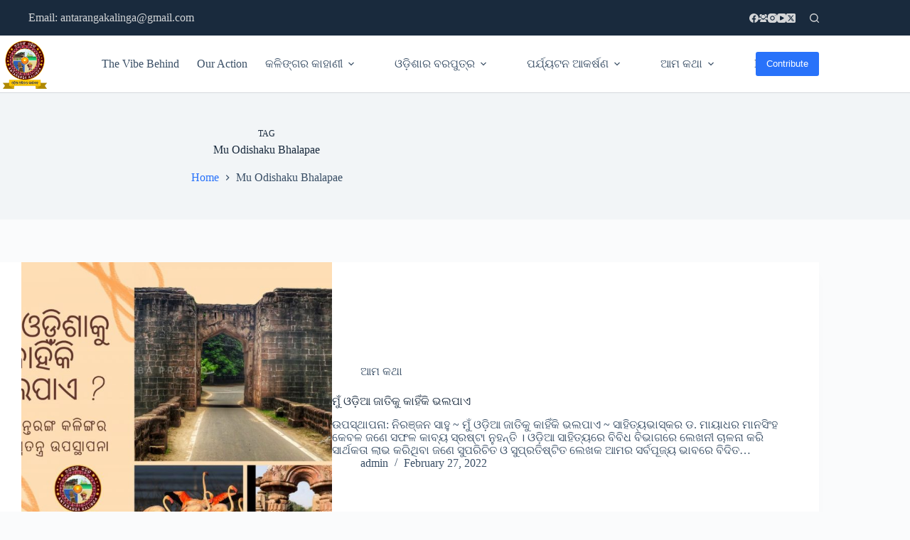

--- FILE ---
content_type: text/html; charset=UTF-8
request_url: https://antarangakalinga.org/tag/mu-odishaku-bhalapae/
body_size: 29342
content:
<!doctype html>
<html lang="en-US">
<head>
	
	<meta charset="UTF-8">
	<meta name="viewport" content="width=device-width, initial-scale=1, maximum-scale=5, viewport-fit=cover">
	<link rel="profile" href="https://gmpg.org/xfn/11">

	<meta name='robots' content='index, follow, max-image-preview:large, max-snippet:-1, max-video-preview:-1' />
	<style>img:is([sizes="auto" i], [sizes^="auto," i]) { contain-intrinsic-size: 3000px 1500px }</style>
	
	<!-- This site is optimized with the Yoast SEO plugin v25.7 - https://yoast.com/wordpress/plugins/seo/ -->
	<title>Mu Odishaku Bhalapae Archives - ଅନ୍ତରଙ୍ଗ କଳିଙ୍ଗ ANTARANGA KALINGA, ODISHA</title>
	<link rel="canonical" href="https://antarangakalinga.org/tag/mu-odishaku-bhalapae/" />
	<meta property="og:locale" content="en_US" />
	<meta property="og:type" content="article" />
	<meta property="og:title" content="Mu Odishaku Bhalapae Archives - ଅନ୍ତରଙ୍ଗ କଳିଙ୍ଗ ANTARANGA KALINGA, ODISHA" />
	<meta property="og:url" content="https://antarangakalinga.org/tag/mu-odishaku-bhalapae/" />
	<meta property="og:site_name" content="ଅନ୍ତରଙ୍ଗ କଳିଙ୍ଗ ANTARANGA KALINGA, ODISHA" />
	<meta name="twitter:card" content="summary_large_image" />
	<script type="application/ld+json" class="yoast-schema-graph">{"@context":"https://schema.org","@graph":[{"@type":"CollectionPage","@id":"https://antarangakalinga.org/tag/mu-odishaku-bhalapae/","url":"https://antarangakalinga.org/tag/mu-odishaku-bhalapae/","name":"Mu Odishaku Bhalapae Archives - ଅନ୍ତରଙ୍ଗ କଳିଙ୍ଗ ANTARANGA KALINGA, ODISHA","isPartOf":{"@id":"https://antarangakalinga.org/#website"},"primaryImageOfPage":{"@id":"https://antarangakalinga.org/tag/mu-odishaku-bhalapae/#primaryimage"},"image":{"@id":"https://antarangakalinga.org/tag/mu-odishaku-bhalapae/#primaryimage"},"thumbnailUrl":"https://antarangakalinga.org/wp-content/uploads/2022/02/m1-2.jpg","breadcrumb":{"@id":"https://antarangakalinga.org/tag/mu-odishaku-bhalapae/#breadcrumb"},"inLanguage":"en-US"},{"@type":"ImageObject","inLanguage":"en-US","@id":"https://antarangakalinga.org/tag/mu-odishaku-bhalapae/#primaryimage","url":"https://antarangakalinga.org/wp-content/uploads/2022/02/m1-2.jpg","contentUrl":"https://antarangakalinga.org/wp-content/uploads/2022/02/m1-2.jpg","width":1280,"height":1024},{"@type":"BreadcrumbList","@id":"https://antarangakalinga.org/tag/mu-odishaku-bhalapae/#breadcrumb","itemListElement":[{"@type":"ListItem","position":1,"name":"Home","item":"https://antarangakalinga.org/"},{"@type":"ListItem","position":2,"name":"Mu Odishaku Bhalapae"}]},{"@type":"WebSite","@id":"https://antarangakalinga.org/#website","url":"https://antarangakalinga.org/","name":"ଅନ୍ତରଙ୍ଗ କଳିଙ୍ଗ ANTARANGA KALINGA, ODISHA","description":"Reliving Glorious History Of The Soil","publisher":{"@id":"https://antarangakalinga.org/#organization"},"potentialAction":[{"@type":"SearchAction","target":{"@type":"EntryPoint","urlTemplate":"https://antarangakalinga.org/?s={search_term_string}"},"query-input":{"@type":"PropertyValueSpecification","valueRequired":true,"valueName":"search_term_string"}}],"inLanguage":"en-US"},{"@type":"Organization","@id":"https://antarangakalinga.org/#organization","name":"ଅନ୍ତରଙ୍ଗ କଳିଙ୍ଗ ANTARANGA KALINGA, ODISHA","url":"https://antarangakalinga.org/","logo":{"@type":"ImageObject","inLanguage":"en-US","@id":"https://antarangakalinga.org/#/schema/logo/image/","url":"https://antarangakalinga.org/wp-content/uploads/2022/05/ataranga_logo.webp","contentUrl":"https://antarangakalinga.org/wp-content/uploads/2022/05/ataranga_logo.webp","width":256,"height":256,"caption":"ଅନ୍ତରଙ୍ଗ କଳିଙ୍ଗ ANTARANGA KALINGA, ODISHA"},"image":{"@id":"https://antarangakalinga.org/#/schema/logo/image/"}}]}</script>
	<!-- / Yoast SEO plugin. -->


<link rel="amphtml" href="https://antarangakalinga.org/tag/mu-odishaku-bhalapae/amp/" /><meta name="generator" content="AMP for WP 1.1.11"/><link rel='dns-prefetch' href='//www.googletagmanager.com' />
<link rel="alternate" type="application/rss+xml" title="ଅନ୍ତରଙ୍ଗ କଳିଙ୍ଗ ANTARANGA KALINGA, ODISHA &raquo; Feed" href="https://antarangakalinga.org/feed/" />
<link rel="alternate" type="application/rss+xml" title="ଅନ୍ତରଙ୍ଗ କଳିଙ୍ଗ ANTARANGA KALINGA, ODISHA &raquo; Comments Feed" href="https://antarangakalinga.org/comments/feed/" />
<link rel="alternate" type="application/rss+xml" title="ଅନ୍ତରଙ୍ଗ କଳିଙ୍ଗ ANTARANGA KALINGA, ODISHA &raquo; Mu Odishaku Bhalapae Tag Feed" href="https://antarangakalinga.org/tag/mu-odishaku-bhalapae/feed/" />
<link rel='stylesheet' id='wp-block-library-css' href='https://antarangakalinga.org/wp-includes/css/dist/block-library/style.min.css?ver=6.8.3' media='all' />
<style id='pdfemb-pdf-embedder-viewer-style-inline-css'>
.wp-block-pdfemb-pdf-embedder-viewer{max-width:none}

</style>
<style id='global-styles-inline-css'>
:root{--wp--preset--aspect-ratio--square: 1;--wp--preset--aspect-ratio--4-3: 4/3;--wp--preset--aspect-ratio--3-4: 3/4;--wp--preset--aspect-ratio--3-2: 3/2;--wp--preset--aspect-ratio--2-3: 2/3;--wp--preset--aspect-ratio--16-9: 16/9;--wp--preset--aspect-ratio--9-16: 9/16;--wp--preset--color--black: #000000;--wp--preset--color--cyan-bluish-gray: #abb8c3;--wp--preset--color--white: #ffffff;--wp--preset--color--pale-pink: #f78da7;--wp--preset--color--vivid-red: #cf2e2e;--wp--preset--color--luminous-vivid-orange: #ff6900;--wp--preset--color--luminous-vivid-amber: #fcb900;--wp--preset--color--light-green-cyan: #7bdcb5;--wp--preset--color--vivid-green-cyan: #00d084;--wp--preset--color--pale-cyan-blue: #8ed1fc;--wp--preset--color--vivid-cyan-blue: #0693e3;--wp--preset--color--vivid-purple: #9b51e0;--wp--preset--color--palette-color-1: var(--theme-palette-color-1, #2872fa);--wp--preset--color--palette-color-2: var(--theme-palette-color-2, #1559ed);--wp--preset--color--palette-color-3: var(--theme-palette-color-3, #3A4F66);--wp--preset--color--palette-color-4: var(--theme-palette-color-4, #192a3d);--wp--preset--color--palette-color-5: var(--theme-palette-color-5, #e1e8ed);--wp--preset--color--palette-color-6: var(--theme-palette-color-6, #f2f5f7);--wp--preset--color--palette-color-7: var(--theme-palette-color-7, #FAFBFC);--wp--preset--color--palette-color-8: var(--theme-palette-color-8, #ffffff);--wp--preset--gradient--vivid-cyan-blue-to-vivid-purple: linear-gradient(135deg,rgba(6,147,227,1) 0%,rgb(155,81,224) 100%);--wp--preset--gradient--light-green-cyan-to-vivid-green-cyan: linear-gradient(135deg,rgb(122,220,180) 0%,rgb(0,208,130) 100%);--wp--preset--gradient--luminous-vivid-amber-to-luminous-vivid-orange: linear-gradient(135deg,rgba(252,185,0,1) 0%,rgba(255,105,0,1) 100%);--wp--preset--gradient--luminous-vivid-orange-to-vivid-red: linear-gradient(135deg,rgba(255,105,0,1) 0%,rgb(207,46,46) 100%);--wp--preset--gradient--very-light-gray-to-cyan-bluish-gray: linear-gradient(135deg,rgb(238,238,238) 0%,rgb(169,184,195) 100%);--wp--preset--gradient--cool-to-warm-spectrum: linear-gradient(135deg,rgb(74,234,220) 0%,rgb(151,120,209) 20%,rgb(207,42,186) 40%,rgb(238,44,130) 60%,rgb(251,105,98) 80%,rgb(254,248,76) 100%);--wp--preset--gradient--blush-light-purple: linear-gradient(135deg,rgb(255,206,236) 0%,rgb(152,150,240) 100%);--wp--preset--gradient--blush-bordeaux: linear-gradient(135deg,rgb(254,205,165) 0%,rgb(254,45,45) 50%,rgb(107,0,62) 100%);--wp--preset--gradient--luminous-dusk: linear-gradient(135deg,rgb(255,203,112) 0%,rgb(199,81,192) 50%,rgb(65,88,208) 100%);--wp--preset--gradient--pale-ocean: linear-gradient(135deg,rgb(255,245,203) 0%,rgb(182,227,212) 50%,rgb(51,167,181) 100%);--wp--preset--gradient--electric-grass: linear-gradient(135deg,rgb(202,248,128) 0%,rgb(113,206,126) 100%);--wp--preset--gradient--midnight: linear-gradient(135deg,rgb(2,3,129) 0%,rgb(40,116,252) 100%);--wp--preset--gradient--juicy-peach: linear-gradient(to right, #ffecd2 0%, #fcb69f 100%);--wp--preset--gradient--young-passion: linear-gradient(to right, #ff8177 0%, #ff867a 0%, #ff8c7f 21%, #f99185 52%, #cf556c 78%, #b12a5b 100%);--wp--preset--gradient--true-sunset: linear-gradient(to right, #fa709a 0%, #fee140 100%);--wp--preset--gradient--morpheus-den: linear-gradient(to top, #30cfd0 0%, #330867 100%);--wp--preset--gradient--plum-plate: linear-gradient(135deg, #667eea 0%, #764ba2 100%);--wp--preset--gradient--aqua-splash: linear-gradient(15deg, #13547a 0%, #80d0c7 100%);--wp--preset--gradient--love-kiss: linear-gradient(to top, #ff0844 0%, #ffb199 100%);--wp--preset--gradient--new-retrowave: linear-gradient(to top, #3b41c5 0%, #a981bb 49%, #ffc8a9 100%);--wp--preset--gradient--plum-bath: linear-gradient(to top, #cc208e 0%, #6713d2 100%);--wp--preset--gradient--high-flight: linear-gradient(to right, #0acffe 0%, #495aff 100%);--wp--preset--gradient--teen-party: linear-gradient(-225deg, #FF057C 0%, #8D0B93 50%, #321575 100%);--wp--preset--gradient--fabled-sunset: linear-gradient(-225deg, #231557 0%, #44107A 29%, #FF1361 67%, #FFF800 100%);--wp--preset--gradient--arielle-smile: radial-gradient(circle 248px at center, #16d9e3 0%, #30c7ec 47%, #46aef7 100%);--wp--preset--gradient--itmeo-branding: linear-gradient(180deg, #2af598 0%, #009efd 100%);--wp--preset--gradient--deep-blue: linear-gradient(to right, #6a11cb 0%, #2575fc 100%);--wp--preset--gradient--strong-bliss: linear-gradient(to right, #f78ca0 0%, #f9748f 19%, #fd868c 60%, #fe9a8b 100%);--wp--preset--gradient--sweet-period: linear-gradient(to top, #3f51b1 0%, #5a55ae 13%, #7b5fac 25%, #8f6aae 38%, #a86aa4 50%, #cc6b8e 62%, #f18271 75%, #f3a469 87%, #f7c978 100%);--wp--preset--gradient--purple-division: linear-gradient(to top, #7028e4 0%, #e5b2ca 100%);--wp--preset--gradient--cold-evening: linear-gradient(to top, #0c3483 0%, #a2b6df 100%, #6b8cce 100%, #a2b6df 100%);--wp--preset--gradient--mountain-rock: linear-gradient(to right, #868f96 0%, #596164 100%);--wp--preset--gradient--desert-hump: linear-gradient(to top, #c79081 0%, #dfa579 100%);--wp--preset--gradient--ethernal-constance: linear-gradient(to top, #09203f 0%, #537895 100%);--wp--preset--gradient--happy-memories: linear-gradient(-60deg, #ff5858 0%, #f09819 100%);--wp--preset--gradient--grown-early: linear-gradient(to top, #0ba360 0%, #3cba92 100%);--wp--preset--gradient--morning-salad: linear-gradient(-225deg, #B7F8DB 0%, #50A7C2 100%);--wp--preset--gradient--night-call: linear-gradient(-225deg, #AC32E4 0%, #7918F2 48%, #4801FF 100%);--wp--preset--gradient--mind-crawl: linear-gradient(-225deg, #473B7B 0%, #3584A7 51%, #30D2BE 100%);--wp--preset--gradient--angel-care: linear-gradient(-225deg, #FFE29F 0%, #FFA99F 48%, #FF719A 100%);--wp--preset--gradient--juicy-cake: linear-gradient(to top, #e14fad 0%, #f9d423 100%);--wp--preset--gradient--rich-metal: linear-gradient(to right, #d7d2cc 0%, #304352 100%);--wp--preset--gradient--mole-hall: linear-gradient(-20deg, #616161 0%, #9bc5c3 100%);--wp--preset--gradient--cloudy-knoxville: linear-gradient(120deg, #fdfbfb 0%, #ebedee 100%);--wp--preset--gradient--soft-grass: linear-gradient(to top, #c1dfc4 0%, #deecdd 100%);--wp--preset--gradient--saint-petersburg: linear-gradient(135deg, #f5f7fa 0%, #c3cfe2 100%);--wp--preset--gradient--everlasting-sky: linear-gradient(135deg, #fdfcfb 0%, #e2d1c3 100%);--wp--preset--gradient--kind-steel: linear-gradient(-20deg, #e9defa 0%, #fbfcdb 100%);--wp--preset--gradient--over-sun: linear-gradient(60deg, #abecd6 0%, #fbed96 100%);--wp--preset--gradient--premium-white: linear-gradient(to top, #d5d4d0 0%, #d5d4d0 1%, #eeeeec 31%, #efeeec 75%, #e9e9e7 100%);--wp--preset--gradient--clean-mirror: linear-gradient(45deg, #93a5cf 0%, #e4efe9 100%);--wp--preset--gradient--wild-apple: linear-gradient(to top, #d299c2 0%, #fef9d7 100%);--wp--preset--gradient--snow-again: linear-gradient(to top, #e6e9f0 0%, #eef1f5 100%);--wp--preset--gradient--confident-cloud: linear-gradient(to top, #dad4ec 0%, #dad4ec 1%, #f3e7e9 100%);--wp--preset--gradient--glass-water: linear-gradient(to top, #dfe9f3 0%, white 100%);--wp--preset--gradient--perfect-white: linear-gradient(-225deg, #E3FDF5 0%, #FFE6FA 100%);--wp--preset--font-size--small: 13px;--wp--preset--font-size--medium: 20px;--wp--preset--font-size--large: clamp(22px, 1.375rem + ((1vw - 3.2px) * 0.625), 30px);--wp--preset--font-size--x-large: clamp(30px, 1.875rem + ((1vw - 3.2px) * 1.563), 50px);--wp--preset--font-size--xx-large: clamp(45px, 2.813rem + ((1vw - 3.2px) * 2.734), 80px);--wp--preset--spacing--20: 0.44rem;--wp--preset--spacing--30: 0.67rem;--wp--preset--spacing--40: 1rem;--wp--preset--spacing--50: 1.5rem;--wp--preset--spacing--60: 2.25rem;--wp--preset--spacing--70: 3.38rem;--wp--preset--spacing--80: 5.06rem;--wp--preset--shadow--natural: 6px 6px 9px rgba(0, 0, 0, 0.2);--wp--preset--shadow--deep: 12px 12px 50px rgba(0, 0, 0, 0.4);--wp--preset--shadow--sharp: 6px 6px 0px rgba(0, 0, 0, 0.2);--wp--preset--shadow--outlined: 6px 6px 0px -3px rgba(255, 255, 255, 1), 6px 6px rgba(0, 0, 0, 1);--wp--preset--shadow--crisp: 6px 6px 0px rgba(0, 0, 0, 1);}:root { --wp--style--global--content-size: var(--theme-block-max-width);--wp--style--global--wide-size: var(--theme-block-wide-max-width); }:where(body) { margin: 0; }.wp-site-blocks > .alignleft { float: left; margin-right: 2em; }.wp-site-blocks > .alignright { float: right; margin-left: 2em; }.wp-site-blocks > .aligncenter { justify-content: center; margin-left: auto; margin-right: auto; }:where(.wp-site-blocks) > * { margin-block-start: var(--theme-content-spacing); margin-block-end: 0; }:where(.wp-site-blocks) > :first-child { margin-block-start: 0; }:where(.wp-site-blocks) > :last-child { margin-block-end: 0; }:root { --wp--style--block-gap: var(--theme-content-spacing); }:root :where(.is-layout-flow) > :first-child{margin-block-start: 0;}:root :where(.is-layout-flow) > :last-child{margin-block-end: 0;}:root :where(.is-layout-flow) > *{margin-block-start: var(--theme-content-spacing);margin-block-end: 0;}:root :where(.is-layout-constrained) > :first-child{margin-block-start: 0;}:root :where(.is-layout-constrained) > :last-child{margin-block-end: 0;}:root :where(.is-layout-constrained) > *{margin-block-start: var(--theme-content-spacing);margin-block-end: 0;}:root :where(.is-layout-flex){gap: var(--theme-content-spacing);}:root :where(.is-layout-grid){gap: var(--theme-content-spacing);}.is-layout-flow > .alignleft{float: left;margin-inline-start: 0;margin-inline-end: 2em;}.is-layout-flow > .alignright{float: right;margin-inline-start: 2em;margin-inline-end: 0;}.is-layout-flow > .aligncenter{margin-left: auto !important;margin-right: auto !important;}.is-layout-constrained > .alignleft{float: left;margin-inline-start: 0;margin-inline-end: 2em;}.is-layout-constrained > .alignright{float: right;margin-inline-start: 2em;margin-inline-end: 0;}.is-layout-constrained > .aligncenter{margin-left: auto !important;margin-right: auto !important;}.is-layout-constrained > :where(:not(.alignleft):not(.alignright):not(.alignfull)){max-width: var(--wp--style--global--content-size);margin-left: auto !important;margin-right: auto !important;}.is-layout-constrained > .alignwide{max-width: var(--wp--style--global--wide-size);}body .is-layout-flex{display: flex;}.is-layout-flex{flex-wrap: wrap;align-items: center;}.is-layout-flex > :is(*, div){margin: 0;}body .is-layout-grid{display: grid;}.is-layout-grid > :is(*, div){margin: 0;}body{padding-top: 0px;padding-right: 0px;padding-bottom: 0px;padding-left: 0px;}.has-black-color{color: var(--wp--preset--color--black) !important;}.has-cyan-bluish-gray-color{color: var(--wp--preset--color--cyan-bluish-gray) !important;}.has-white-color{color: var(--wp--preset--color--white) !important;}.has-pale-pink-color{color: var(--wp--preset--color--pale-pink) !important;}.has-vivid-red-color{color: var(--wp--preset--color--vivid-red) !important;}.has-luminous-vivid-orange-color{color: var(--wp--preset--color--luminous-vivid-orange) !important;}.has-luminous-vivid-amber-color{color: var(--wp--preset--color--luminous-vivid-amber) !important;}.has-light-green-cyan-color{color: var(--wp--preset--color--light-green-cyan) !important;}.has-vivid-green-cyan-color{color: var(--wp--preset--color--vivid-green-cyan) !important;}.has-pale-cyan-blue-color{color: var(--wp--preset--color--pale-cyan-blue) !important;}.has-vivid-cyan-blue-color{color: var(--wp--preset--color--vivid-cyan-blue) !important;}.has-vivid-purple-color{color: var(--wp--preset--color--vivid-purple) !important;}.has-palette-color-1-color{color: var(--wp--preset--color--palette-color-1) !important;}.has-palette-color-2-color{color: var(--wp--preset--color--palette-color-2) !important;}.has-palette-color-3-color{color: var(--wp--preset--color--palette-color-3) !important;}.has-palette-color-4-color{color: var(--wp--preset--color--palette-color-4) !important;}.has-palette-color-5-color{color: var(--wp--preset--color--palette-color-5) !important;}.has-palette-color-6-color{color: var(--wp--preset--color--palette-color-6) !important;}.has-palette-color-7-color{color: var(--wp--preset--color--palette-color-7) !important;}.has-palette-color-8-color{color: var(--wp--preset--color--palette-color-8) !important;}.has-black-background-color{background-color: var(--wp--preset--color--black) !important;}.has-cyan-bluish-gray-background-color{background-color: var(--wp--preset--color--cyan-bluish-gray) !important;}.has-white-background-color{background-color: var(--wp--preset--color--white) !important;}.has-pale-pink-background-color{background-color: var(--wp--preset--color--pale-pink) !important;}.has-vivid-red-background-color{background-color: var(--wp--preset--color--vivid-red) !important;}.has-luminous-vivid-orange-background-color{background-color: var(--wp--preset--color--luminous-vivid-orange) !important;}.has-luminous-vivid-amber-background-color{background-color: var(--wp--preset--color--luminous-vivid-amber) !important;}.has-light-green-cyan-background-color{background-color: var(--wp--preset--color--light-green-cyan) !important;}.has-vivid-green-cyan-background-color{background-color: var(--wp--preset--color--vivid-green-cyan) !important;}.has-pale-cyan-blue-background-color{background-color: var(--wp--preset--color--pale-cyan-blue) !important;}.has-vivid-cyan-blue-background-color{background-color: var(--wp--preset--color--vivid-cyan-blue) !important;}.has-vivid-purple-background-color{background-color: var(--wp--preset--color--vivid-purple) !important;}.has-palette-color-1-background-color{background-color: var(--wp--preset--color--palette-color-1) !important;}.has-palette-color-2-background-color{background-color: var(--wp--preset--color--palette-color-2) !important;}.has-palette-color-3-background-color{background-color: var(--wp--preset--color--palette-color-3) !important;}.has-palette-color-4-background-color{background-color: var(--wp--preset--color--palette-color-4) !important;}.has-palette-color-5-background-color{background-color: var(--wp--preset--color--palette-color-5) !important;}.has-palette-color-6-background-color{background-color: var(--wp--preset--color--palette-color-6) !important;}.has-palette-color-7-background-color{background-color: var(--wp--preset--color--palette-color-7) !important;}.has-palette-color-8-background-color{background-color: var(--wp--preset--color--palette-color-8) !important;}.has-black-border-color{border-color: var(--wp--preset--color--black) !important;}.has-cyan-bluish-gray-border-color{border-color: var(--wp--preset--color--cyan-bluish-gray) !important;}.has-white-border-color{border-color: var(--wp--preset--color--white) !important;}.has-pale-pink-border-color{border-color: var(--wp--preset--color--pale-pink) !important;}.has-vivid-red-border-color{border-color: var(--wp--preset--color--vivid-red) !important;}.has-luminous-vivid-orange-border-color{border-color: var(--wp--preset--color--luminous-vivid-orange) !important;}.has-luminous-vivid-amber-border-color{border-color: var(--wp--preset--color--luminous-vivid-amber) !important;}.has-light-green-cyan-border-color{border-color: var(--wp--preset--color--light-green-cyan) !important;}.has-vivid-green-cyan-border-color{border-color: var(--wp--preset--color--vivid-green-cyan) !important;}.has-pale-cyan-blue-border-color{border-color: var(--wp--preset--color--pale-cyan-blue) !important;}.has-vivid-cyan-blue-border-color{border-color: var(--wp--preset--color--vivid-cyan-blue) !important;}.has-vivid-purple-border-color{border-color: var(--wp--preset--color--vivid-purple) !important;}.has-palette-color-1-border-color{border-color: var(--wp--preset--color--palette-color-1) !important;}.has-palette-color-2-border-color{border-color: var(--wp--preset--color--palette-color-2) !important;}.has-palette-color-3-border-color{border-color: var(--wp--preset--color--palette-color-3) !important;}.has-palette-color-4-border-color{border-color: var(--wp--preset--color--palette-color-4) !important;}.has-palette-color-5-border-color{border-color: var(--wp--preset--color--palette-color-5) !important;}.has-palette-color-6-border-color{border-color: var(--wp--preset--color--palette-color-6) !important;}.has-palette-color-7-border-color{border-color: var(--wp--preset--color--palette-color-7) !important;}.has-palette-color-8-border-color{border-color: var(--wp--preset--color--palette-color-8) !important;}.has-vivid-cyan-blue-to-vivid-purple-gradient-background{background: var(--wp--preset--gradient--vivid-cyan-blue-to-vivid-purple) !important;}.has-light-green-cyan-to-vivid-green-cyan-gradient-background{background: var(--wp--preset--gradient--light-green-cyan-to-vivid-green-cyan) !important;}.has-luminous-vivid-amber-to-luminous-vivid-orange-gradient-background{background: var(--wp--preset--gradient--luminous-vivid-amber-to-luminous-vivid-orange) !important;}.has-luminous-vivid-orange-to-vivid-red-gradient-background{background: var(--wp--preset--gradient--luminous-vivid-orange-to-vivid-red) !important;}.has-very-light-gray-to-cyan-bluish-gray-gradient-background{background: var(--wp--preset--gradient--very-light-gray-to-cyan-bluish-gray) !important;}.has-cool-to-warm-spectrum-gradient-background{background: var(--wp--preset--gradient--cool-to-warm-spectrum) !important;}.has-blush-light-purple-gradient-background{background: var(--wp--preset--gradient--blush-light-purple) !important;}.has-blush-bordeaux-gradient-background{background: var(--wp--preset--gradient--blush-bordeaux) !important;}.has-luminous-dusk-gradient-background{background: var(--wp--preset--gradient--luminous-dusk) !important;}.has-pale-ocean-gradient-background{background: var(--wp--preset--gradient--pale-ocean) !important;}.has-electric-grass-gradient-background{background: var(--wp--preset--gradient--electric-grass) !important;}.has-midnight-gradient-background{background: var(--wp--preset--gradient--midnight) !important;}.has-juicy-peach-gradient-background{background: var(--wp--preset--gradient--juicy-peach) !important;}.has-young-passion-gradient-background{background: var(--wp--preset--gradient--young-passion) !important;}.has-true-sunset-gradient-background{background: var(--wp--preset--gradient--true-sunset) !important;}.has-morpheus-den-gradient-background{background: var(--wp--preset--gradient--morpheus-den) !important;}.has-plum-plate-gradient-background{background: var(--wp--preset--gradient--plum-plate) !important;}.has-aqua-splash-gradient-background{background: var(--wp--preset--gradient--aqua-splash) !important;}.has-love-kiss-gradient-background{background: var(--wp--preset--gradient--love-kiss) !important;}.has-new-retrowave-gradient-background{background: var(--wp--preset--gradient--new-retrowave) !important;}.has-plum-bath-gradient-background{background: var(--wp--preset--gradient--plum-bath) !important;}.has-high-flight-gradient-background{background: var(--wp--preset--gradient--high-flight) !important;}.has-teen-party-gradient-background{background: var(--wp--preset--gradient--teen-party) !important;}.has-fabled-sunset-gradient-background{background: var(--wp--preset--gradient--fabled-sunset) !important;}.has-arielle-smile-gradient-background{background: var(--wp--preset--gradient--arielle-smile) !important;}.has-itmeo-branding-gradient-background{background: var(--wp--preset--gradient--itmeo-branding) !important;}.has-deep-blue-gradient-background{background: var(--wp--preset--gradient--deep-blue) !important;}.has-strong-bliss-gradient-background{background: var(--wp--preset--gradient--strong-bliss) !important;}.has-sweet-period-gradient-background{background: var(--wp--preset--gradient--sweet-period) !important;}.has-purple-division-gradient-background{background: var(--wp--preset--gradient--purple-division) !important;}.has-cold-evening-gradient-background{background: var(--wp--preset--gradient--cold-evening) !important;}.has-mountain-rock-gradient-background{background: var(--wp--preset--gradient--mountain-rock) !important;}.has-desert-hump-gradient-background{background: var(--wp--preset--gradient--desert-hump) !important;}.has-ethernal-constance-gradient-background{background: var(--wp--preset--gradient--ethernal-constance) !important;}.has-happy-memories-gradient-background{background: var(--wp--preset--gradient--happy-memories) !important;}.has-grown-early-gradient-background{background: var(--wp--preset--gradient--grown-early) !important;}.has-morning-salad-gradient-background{background: var(--wp--preset--gradient--morning-salad) !important;}.has-night-call-gradient-background{background: var(--wp--preset--gradient--night-call) !important;}.has-mind-crawl-gradient-background{background: var(--wp--preset--gradient--mind-crawl) !important;}.has-angel-care-gradient-background{background: var(--wp--preset--gradient--angel-care) !important;}.has-juicy-cake-gradient-background{background: var(--wp--preset--gradient--juicy-cake) !important;}.has-rich-metal-gradient-background{background: var(--wp--preset--gradient--rich-metal) !important;}.has-mole-hall-gradient-background{background: var(--wp--preset--gradient--mole-hall) !important;}.has-cloudy-knoxville-gradient-background{background: var(--wp--preset--gradient--cloudy-knoxville) !important;}.has-soft-grass-gradient-background{background: var(--wp--preset--gradient--soft-grass) !important;}.has-saint-petersburg-gradient-background{background: var(--wp--preset--gradient--saint-petersburg) !important;}.has-everlasting-sky-gradient-background{background: var(--wp--preset--gradient--everlasting-sky) !important;}.has-kind-steel-gradient-background{background: var(--wp--preset--gradient--kind-steel) !important;}.has-over-sun-gradient-background{background: var(--wp--preset--gradient--over-sun) !important;}.has-premium-white-gradient-background{background: var(--wp--preset--gradient--premium-white) !important;}.has-clean-mirror-gradient-background{background: var(--wp--preset--gradient--clean-mirror) !important;}.has-wild-apple-gradient-background{background: var(--wp--preset--gradient--wild-apple) !important;}.has-snow-again-gradient-background{background: var(--wp--preset--gradient--snow-again) !important;}.has-confident-cloud-gradient-background{background: var(--wp--preset--gradient--confident-cloud) !important;}.has-glass-water-gradient-background{background: var(--wp--preset--gradient--glass-water) !important;}.has-perfect-white-gradient-background{background: var(--wp--preset--gradient--perfect-white) !important;}.has-small-font-size{font-size: var(--wp--preset--font-size--small) !important;}.has-medium-font-size{font-size: var(--wp--preset--font-size--medium) !important;}.has-large-font-size{font-size: var(--wp--preset--font-size--large) !important;}.has-x-large-font-size{font-size: var(--wp--preset--font-size--x-large) !important;}.has-xx-large-font-size{font-size: var(--wp--preset--font-size--xx-large) !important;}
:root :where(.wp-block-pullquote){font-size: clamp(0.984em, 0.984rem + ((1vw - 0.2em) * 0.645), 1.5em);line-height: 1.6;}
</style>
<link rel='stylesheet' id='megamenu-css' href='https://antarangakalinga.org/wp-content/uploads/maxmegamenu/style.css?ver=eb9dac' media='all' />
<link rel='stylesheet' id='dashicons-css' href='https://antarangakalinga.org/wp-includes/css/dashicons.min.css?ver=6.8.3' media='all' />
<link rel='stylesheet' id='parent-style-css' href='https://antarangakalinga.org/wp-content/themes/blocksy/style.css?ver=6.8.3' media='all' />
<link rel='stylesheet' id='ct-main-styles-css' href='https://antarangakalinga.org/wp-content/themes/blocksy/static/bundle/main.min.css?ver=2.1.8' media='all' />
<link rel='stylesheet' id='ct-page-title-styles-css' href='https://antarangakalinga.org/wp-content/themes/blocksy/static/bundle/page-title.min.css?ver=2.1.8' media='all' />
<link rel='stylesheet' id='ct-elementor-styles-css' href='https://antarangakalinga.org/wp-content/themes/blocksy/static/bundle/elementor-frontend.min.css?ver=2.1.8' media='all' />
<link rel='stylesheet' id='ct-stackable-styles-css' href='https://antarangakalinga.org/wp-content/themes/blocksy/static/bundle/stackable.min.css?ver=2.1.8' media='all' />
<link rel='stylesheet' id='ct-wpforms-styles-css' href='https://antarangakalinga.org/wp-content/themes/blocksy/static/bundle/wpforms.min.css?ver=2.1.8' media='all' />
<link rel='stylesheet' id='heateor_sss_frontend_css-css' href='https://antarangakalinga.org/wp-content/plugins/sassy-social-share/public/css/sassy-social-share-public.css?ver=3.3.77' media='all' />
<style id='heateor_sss_frontend_css-inline-css'>
.heateor_sss_button_instagram span.heateor_sss_svg,a.heateor_sss_instagram span.heateor_sss_svg{background:radial-gradient(circle at 30% 107%,#fdf497 0,#fdf497 5%,#fd5949 45%,#d6249f 60%,#285aeb 90%)}.heateor_sss_horizontal_sharing .heateor_sss_svg,.heateor_sss_standard_follow_icons_container .heateor_sss_svg{color:#fff;border-width:0px;border-style:solid;border-color:transparent}.heateor_sss_horizontal_sharing .heateorSssTCBackground{color:#666}.heateor_sss_horizontal_sharing span.heateor_sss_svg:hover,.heateor_sss_standard_follow_icons_container span.heateor_sss_svg:hover{border-color:transparent;}.heateor_sss_vertical_sharing span.heateor_sss_svg,.heateor_sss_floating_follow_icons_container span.heateor_sss_svg{color:#fff;border-width:0px;border-style:solid;border-color:transparent;}.heateor_sss_vertical_sharing .heateorSssTCBackground{color:#666;}.heateor_sss_vertical_sharing span.heateor_sss_svg:hover,.heateor_sss_floating_follow_icons_container span.heateor_sss_svg:hover{border-color:transparent;}@media screen and (max-width:783px) {.heateor_sss_vertical_sharing{display:none!important}}
</style>
<script src="https://antarangakalinga.org/wp-includes/js/jquery/jquery.min.js?ver=3.7.1" id="jquery-core-js"></script>
<script src="https://antarangakalinga.org/wp-includes/js/jquery/jquery-migrate.min.js?ver=3.4.1" id="jquery-migrate-js"></script>

<!-- Google tag (gtag.js) snippet added by Site Kit -->
<!-- Google Analytics snippet added by Site Kit -->
<script src="https://www.googletagmanager.com/gtag/js?id=GT-PZQZV2ND" id="google_gtagjs-js" async></script>
<script id="google_gtagjs-js-after">
window.dataLayer = window.dataLayer || [];function gtag(){dataLayer.push(arguments);}
gtag("set","linker",{"domains":["antarangakalinga.org"]});
gtag("js", new Date());
gtag("set", "developer_id.dZTNiMT", true);
gtag("config", "GT-PZQZV2ND");
 window._googlesitekit = window._googlesitekit || {}; window._googlesitekit.throttledEvents = []; window._googlesitekit.gtagEvent = (name, data) => { var key = JSON.stringify( { name, data } ); if ( !! window._googlesitekit.throttledEvents[ key ] ) { return; } window._googlesitekit.throttledEvents[ key ] = true; setTimeout( () => { delete window._googlesitekit.throttledEvents[ key ]; }, 5 ); gtag( "event", name, { ...data, event_source: "site-kit" } ); };
</script>
<link rel="https://api.w.org/" href="https://antarangakalinga.org/wp-json/" /><link rel="alternate" title="JSON" type="application/json" href="https://antarangakalinga.org/wp-json/wp/v2/tags/3875" /><link rel="EditURI" type="application/rsd+xml" title="RSD" href="https://antarangakalinga.org/xmlrpc.php?rsd" />
<meta name="generator" content="WordPress 6.8.3" />
<meta name="generator" content="Site Kit by Google 1.159.0" /><noscript><link rel='stylesheet' href='https://antarangakalinga.org/wp-content/themes/blocksy/static/bundle/no-scripts.min.css' type='text/css'></noscript>
<style id="ct-main-styles-inline-css">[data-header*="type-1"] .ct-header [data-id="button"] .ct-button {--theme-button-text-initial-color:#ffffff;--theme-button-text-hover-color:#ffffff;} [data-header*="type-1"] .ct-header [data-id="button"] .ct-button-ghost {--theme-button-text-initial-color:var(--theme-button-background-initial-color);--theme-button-text-hover-color:#ffffff;} [data-header*="type-1"] .ct-header [data-id="button"] {--theme-button-background-initial-color:var(--theme-palette-color-1);--theme-button-background-hover-color:var(--theme-palette-color-2);} [data-header*="type-1"] .ct-header [data-id="logo"] .site-logo-container {--logo-max-height:70px;} [data-header*="type-1"] .ct-header [data-id="logo"] .site-title {--theme-font-size:25px;--theme-link-initial-color:var(--theme-palette-color-4);} [data-header*="type-1"] .ct-header [data-id="menu"] > ul > li > a {--theme-font-weight:700;--theme-text-transform:uppercase;--theme-font-size:12px;--theme-line-height:1.3;--theme-link-initial-color:var(--theme-text-color);} [data-header*="type-1"] .ct-header [data-id="menu"] {--menu-indicator-hover-color:var(--theme-palette-color-1);--menu-indicator-active-color:var(--theme-palette-color-1);} [data-header*="type-1"] .ct-header [data-id="menu"] .sub-menu .ct-menu-link {--theme-link-initial-color:#ffffff;--theme-font-weight:500;--theme-font-size:12px;} [data-header*="type-1"] .ct-header [data-id="menu"] .sub-menu {--dropdown-top-offset:15px;--dropdown-divider:1px dashed rgba(255, 255, 255, 0.1);--theme-box-shadow:0px 10px 20px rgba(41, 51, 61, 0.1);--theme-border-radius:2px;} [data-header*="type-1"] .ct-header [data-id="menu-secondary"] > ul > li > a {--theme-font-weight:500;--theme-text-transform:none;--theme-font-size:11px;--theme-line-height:1.3;--theme-link-initial-color:#d4d6d8;} [data-header*="type-1"] .ct-header [data-id="menu-secondary"] {--menu-indicator-hover-color:var(--theme-palette-color-1);--menu-indicator-active-color:var(--theme-palette-color-1);} [data-header*="type-1"] .ct-header [data-id="menu-secondary"] .sub-menu .ct-menu-link {--theme-link-initial-color:#ffffff;--theme-font-weight:500;--theme-font-size:12px;} [data-header*="type-1"] .ct-header [data-id="menu-secondary"] .sub-menu {--dropdown-background-color:#29333C;--dropdown-top-offset:15px;--dropdown-divider:1px dashed rgba(255, 255, 255, 0.1);--theme-box-shadow:0px 10px 20px rgba(41, 51, 61, 0.1);--theme-border-radius:2px;} [data-header*="type-1"] .ct-header [data-row*="middle"] {--height:80px;background-color:#ffffff;background-image:none;--theme-border-top:none;--theme-border-bottom:1px solid rgba(44,62,80,0.2);--theme-box-shadow:none;--theme-backdrop-blur:15px;} [data-header*="type-1"] .ct-header [data-row*="middle"] > div {--theme-border-top:none;--theme-border-bottom:none;} [data-header*="type-1"] [data-id="mobile-menu"] {--theme-font-weight:700;--theme-font-size:20px;--theme-link-initial-color:#ffffff;--mobile-menu-divider:none;} [data-header*="type-1"] #offcanvas {--theme-box-shadow:0px 0px 70px rgba(0, 0, 0, 0.35);--side-panel-width:500px;--panel-content-height:100%;--horizontal-alignment:left;--text-horizontal-alignment:left;} [data-header*="type-1"] #offcanvas .ct-panel-inner {background-color:rgba(18, 21, 25, 0.98);} [data-header*="type-1"] [data-id="search"] {--theme-icon-size:13px;--theme-icon-color:#d4d6d8;--margin:0 0 0 10px !important;} [data-header*="type-1"] [data-id="search"] .ct-label {--theme-font-weight:600;--theme-text-transform:uppercase;--theme-font-size:12px;} [data-header*="type-1"] #search-modal .ct-search-results {--theme-font-weight:500;--theme-font-size:14px;--theme-line-height:1.4;} [data-header*="type-1"] #search-modal .ct-search-form {--theme-link-initial-color:#ffffff;--theme-form-text-initial-color:#ffffff;--theme-form-text-focus-color:#ffffff;--theme-form-field-border-initial-color:var(--theme-palette-color-1);--theme-button-text-initial-color:var(--theme-palette-color-7);--theme-button-text-hover-color:var(--theme-palette-color-2);--theme-button-background-initial-color:var(--theme-palette-color-1);--theme-button-background-hover-color:var(--theme-palette-color-1);} [data-header*="type-1"] #search-modal {background-color:rgba(18, 21, 25, 0.98);} [data-header*="type-1"] [data-id="socials"].ct-header-socials {--theme-icon-size:13px;--items-spacing:25px;} [data-header*="type-1"] [data-id="socials"].ct-header-socials [data-color="custom"] {--theme-icon-color:#d4d6d8;--background-color:rgba(218, 222, 228, 0.3);--background-hover-color:var(--theme-palette-color-1);} [data-header*="type-1"] .ct-header [data-id="text"] {--max-width:100%;--theme-font-size:15px;--theme-line-height:1.3;} [data-header*="type-1"] .ct-header [data-row*="top"] {--height:50px;background-color:var(--theme-palette-color-4);background-image:none;--theme-border-top:none;--theme-border-bottom:none;--theme-box-shadow:none;} [data-header*="type-1"] .ct-header [data-row*="top"] > div {--theme-border-top:none;--theme-border-bottom:none;} [data-header*="type-1"] [data-id="trigger"] {--theme-icon-size:18px;} [data-header*="type-1"] {--header-height:130px;} [data-header*="type-1"] .ct-header {background-image:none;} [data-footer*="type-1"] .ct-footer [data-row*="bottom"] > div {--container-spacing:25px;--columns-gap:50px;--widgets-gap:40px;--vertical-alignment:center;--theme-border:none;--theme-border-top:none;--theme-border-bottom:none;--grid-template-columns:repeat(2, 1fr);} [data-footer*="type-1"] .ct-footer [data-row*="bottom"] .widget-title {--theme-font-size:16px;} [data-footer*="type-1"] .ct-footer [data-row*="bottom"] {--theme-border-top:none;--theme-border-bottom:none;background-color:transparent;} [data-footer*="type-1"] [data-id="copyright"] {--theme-font-weight:400;--theme-font-size:15px;--theme-line-height:1.3;} [data-footer*="type-1"] .ct-footer [data-row*="middle"] > div {--container-spacing:70px;--theme-border:none;--theme-border-top:none;--theme-border-bottom:none;--grid-template-columns:repeat(3, 1fr);} [data-footer*="type-1"] .ct-footer [data-row*="middle"] .widget-title {--theme-font-size:16px;} [data-footer*="type-1"] .ct-footer [data-row*="middle"] {--theme-border-top:none;--theme-border-bottom:none;background-color:transparent;} [data-footer*="type-1"] .ct-footer [data-column="widget-area-1"] {--text-horizontal-alignment:left;--horizontal-alignment:flex-start;} [data-footer*="type-1"] .ct-footer [data-column="widget-area-4"] {--text-horizontal-alignment:right;--horizontal-alignment:flex-end;} [data-footer*="type-1"] .ct-footer {background-color:var(--theme-palette-color-6);}:root {--theme-font-family:var(--theme-font-stack-default);--theme-font-weight:400;--theme-text-transform:none;--theme-text-decoration:none;--theme-font-size:16px;--theme-line-height:1.65;--theme-letter-spacing:0em;--theme-button-font-weight:500;--theme-button-font-size:15px;--has-classic-forms:var(--true);--has-modern-forms:var(--false);--theme-form-field-border-initial-color:var(--theme-border-color);--theme-form-field-border-focus-color:var(--theme-palette-color-1);--theme-form-field-border-width:2px;--theme-form-selection-field-initial-color:var(--theme-border-color);--theme-form-selection-field-active-color:var(--theme-palette-color-1);--e-global-color-blocksy_palette_1:var(--theme-palette-color-1);--e-global-color-blocksy_palette_2:var(--theme-palette-color-2);--e-global-color-blocksy_palette_3:var(--theme-palette-color-3);--e-global-color-blocksy_palette_4:var(--theme-palette-color-4);--e-global-color-blocksy_palette_5:var(--theme-palette-color-5);--e-global-color-blocksy_palette_6:var(--theme-palette-color-6);--e-global-color-blocksy_palette_7:var(--theme-palette-color-7);--e-global-color-blocksy_palette_8:var(--theme-palette-color-8);--theme-palette-color-1:#2872fa;--theme-palette-color-2:#1559ed;--theme-palette-color-3:#3A4F66;--theme-palette-color-4:#192a3d;--theme-palette-color-5:#e1e8ed;--theme-palette-color-6:#f2f5f7;--theme-palette-color-7:#FAFBFC;--theme-palette-color-8:#ffffff;--theme-text-color:var(--theme-palette-color-3);--theme-link-initial-color:var(--theme-palette-color-1);--theme-link-hover-color:var(--theme-palette-color-2);--theme-selection-text-color:#ffffff;--theme-selection-background-color:var(--theme-palette-color-1);--theme-border-color:var(--theme-palette-color-5);--theme-headings-color:var(--theme-palette-color-4);--theme-content-spacing:1.5em;--theme-button-min-height:40px;--theme-button-shadow:none;--theme-button-transform:none;--theme-button-text-initial-color:#ffffff;--theme-button-text-hover-color:#ffffff;--theme-button-background-initial-color:var(--theme-palette-color-1);--theme-button-background-hover-color:var(--theme-palette-color-2);--theme-button-border:none;--theme-button-padding:5px 20px;--theme-normal-container-max-width:1290px;--theme-content-vertical-spacing:60px;--theme-container-edge-spacing:90vw;--theme-narrow-container-max-width:750px;--theme-wide-offset:130px;}h1 {--theme-font-weight:700;--theme-font-size:40px;--theme-line-height:1.5;}h2 {--theme-font-weight:700;--theme-font-size:35px;--theme-line-height:1.5;}h3 {--theme-font-weight:700;--theme-font-size:30px;--theme-line-height:1.5;}h4 {--theme-font-weight:700;--theme-font-size:25px;--theme-line-height:1.5;}h5 {--theme-font-weight:700;--theme-font-size:20px;--theme-line-height:1.5;}h6 {--theme-font-weight:700;--theme-font-size:16px;--theme-line-height:1.5;}.wp-block-pullquote {--theme-font-family:Georgia;--theme-font-weight:600;--theme-font-size:25px;}pre, code, samp, kbd {--theme-font-family:monospace;--theme-font-weight:400;--theme-font-size:16px;}figcaption {--theme-font-size:14px;}.ct-sidebar .widget-title {--theme-font-size:20px;}.ct-breadcrumbs {--theme-font-weight:600;--theme-text-transform:uppercase;--theme-font-size:12px;}body {background-color:var(--theme-palette-color-7);background-image:none;} [data-prefix="single_blog_post"] .entry-header .page-title {--theme-font-weight:900;--theme-font-size:40px;--theme-line-height:1.3;--theme-heading-color:var(--theme-palette-color-5);} [data-prefix="single_blog_post"] .entry-header .entry-meta {--theme-font-weight:600;--theme-text-transform:uppercase;--theme-font-size:12px;--theme-line-height:1.3;--theme-text-color:var(--theme-palette-color-5);} [data-prefix="single_blog_post"] .entry-header .page-description {--theme-text-color:var(--theme-palette-color-5);} [data-prefix="single_blog_post"] .hero-section[data-type="type-2"] {--min-height:550px;background-color:var(--theme-palette-color-6);background-image:none;--container-padding:50px 0px;} [data-prefix="single_blog_post"] .hero-section[data-type="type-2"] > figure .ct-media-container:after {background-color:rgba(35, 46, 56, 0.59);} [data-prefix="categories"] .entry-header .page-title {--theme-font-size:30px;} [data-prefix="categories"] .entry-header .entry-meta {--theme-font-weight:600;--theme-text-transform:uppercase;--theme-font-size:12px;--theme-line-height:1.3;} [data-prefix="categories"] .hero-section[data-type="type-2"] {--min-height:150px;background-color:var(--theme-palette-color-6);background-image:none;--container-padding:50px 0px;} [data-prefix="search"] .entry-header .page-title {--theme-font-size:30px;} [data-prefix="search"] .entry-header .entry-meta {--theme-font-weight:600;--theme-text-transform:uppercase;--theme-font-size:12px;--theme-line-height:1.3;} [data-prefix="author"] .entry-header .page-title {--theme-font-size:30px;} [data-prefix="author"] .entry-header .entry-meta {--theme-font-weight:600;--theme-text-transform:uppercase;--theme-font-size:12px;--theme-line-height:1.3;} [data-prefix="author"] .hero-section[data-type="type-2"] {background-color:var(--theme-palette-color-6);background-image:none;--container-padding:50px 0px;} [data-prefix="single_page"] .entry-header .page-title {--theme-font-size:30px;} [data-prefix="single_page"] .entry-header .entry-meta {--theme-font-weight:600;--theme-text-transform:uppercase;--theme-font-size:12px;--theme-line-height:1.3;} [data-prefix="blog"] .entry-card .entry-title {--theme-text-transform:none;--theme-font-size:20px;--theme-line-height:1.3;} [data-prefix="blog"] .entry-card .entry-meta {--theme-font-weight:600;--theme-text-transform:uppercase;--theme-font-size:12px;} [data-prefix="blog"] .entry-card {background-color:var(--theme-palette-color-8);--theme-box-shadow:0px 12px 18px -6px rgba(34, 56, 101, 0.04);} [data-prefix="blog"] [data-archive="default"] .card-content .entry-meta[data-id="j0qilM"] {--card-element-spacing:15px;} [data-prefix="blog"] [data-archive="default"] .card-content .ct-media-container {--card-element-spacing:30px;} [data-prefix="blog"] [data-archive="default"] .card-content .entry-meta[data-id="kXJEVS"] {--card-element-spacing:15px;} [data-prefix="categories"] .entry-card .entry-title {--theme-font-size:20px;--theme-line-height:1.3;} [data-prefix="categories"] .entry-card .entry-meta {--theme-font-weight:600;--theme-text-transform:uppercase;--theme-font-size:12px;} [data-prefix="categories"] .entry-card {background-color:var(--theme-palette-color-8);--theme-box-shadow:0px 12px 18px -6px rgba(34, 56, 101, 0.04);} [data-prefix="author"] .entries {--grid-template-columns:repeat(3, minmax(0, 1fr));} [data-prefix="author"] .entry-card .entry-title {--theme-font-size:20px;--theme-line-height:1.3;} [data-prefix="author"] .entry-card .entry-meta {--theme-font-weight:600;--theme-text-transform:uppercase;--theme-font-size:12px;} [data-prefix="author"] .entry-card {background-color:var(--theme-palette-color-8);--theme-box-shadow:0px 12px 18px -6px rgba(34, 56, 101, 0.04);} [data-prefix="search"] .entries {--grid-template-columns:repeat(3, minmax(0, 1fr));} [data-prefix="search"] .entry-card .entry-title {--theme-font-size:20px;--theme-line-height:1.3;} [data-prefix="search"] .entry-card .entry-meta {--theme-font-weight:600;--theme-text-transform:uppercase;--theme-font-size:12px;} [data-prefix="search"] .entry-card {background-color:var(--theme-palette-color-8);--theme-box-shadow:0px 12px 18px -6px rgba(34, 56, 101, 0.04);}form textarea {--theme-form-field-height:170px;}.ct-sidebar {--theme-link-initial-color:var(--theme-text-color);}.ct-back-to-top {--theme-icon-color:#ffffff;--theme-icon-hover-color:#ffffff;} [data-prefix="single_blog_post"] .post-navigation {--theme-link-initial-color:var(--theme-text-color);} [data-prefix="single_blog_post"] .ct-related-posts-container {background-color:var(--theme-palette-color-6);} [data-prefix="single_blog_post"] .ct-related-posts .related-entry-title {--theme-font-size:16px;} [data-prefix="single_blog_post"] .ct-related-posts .entry-meta {--theme-font-size:14px;} [data-prefix="single_blog_post"] .ct-related-posts {--grid-template-columns:repeat(3, minmax(0, 1fr));} [data-prefix="single_blog_post"] [class*="ct-container"] > article[class*="post"] {--has-boxed:var(--false);--has-wide:var(--true);} [data-prefix="single_page"] {background-color:var(--theme-palette-color-8);} [data-prefix="single_page"] [class*="ct-container"] > article[class*="post"] {--has-boxed:var(--false);--has-wide:var(--true);}@media (max-width: 999.98px) {[data-header*="type-1"] .ct-header [data-row*="middle"] {--height:90px;} [data-header*="type-1"] #offcanvas {--side-panel-width:65vw;} [data-header*="type-1"] [data-id="socials"].ct-header-socials {--theme-icon-size:20px;--margin:50px 0 0 0 !important;} [data-header*="type-1"] .ct-header [data-id="text"] {--theme-text-color:var(--theme-palette-color-5);--margin:50px 0 0 0 !important;} [data-header*="type-1"] {--header-height:90px;} [data-footer*="type-1"] .ct-footer [data-row*="bottom"] > div {--columns-gap:30px;--widgets-gap:20px;--grid-template-columns:repeat(2, 1fr);} [data-footer*="type-1"] .ct-footer [data-row*="middle"] > div {--container-spacing:50px;--grid-template-columns:initial;} [data-prefix="single_blog_post"] .entry-header .page-title {--theme-font-size:30px;} [data-prefix="single_blog_post"] .hero-section[data-type="type-2"] {--min-height:500px;} [data-prefix="author"] .entries {--grid-template-columns:repeat(2, minmax(0, 1fr));} [data-prefix="search"] .entries {--grid-template-columns:repeat(2, minmax(0, 1fr));} [data-prefix="single_blog_post"] .ct-related-posts {--grid-template-columns:repeat(2, minmax(0, 1fr));}}@media (max-width: 689.98px) {[data-header*="type-1"] .ct-header [data-row*="middle"] {--height:80px;} [data-header*="type-1"] #offcanvas {--side-panel-width:90vw;} [data-header*="type-1"] {--header-height:80px;} [data-footer*="type-1"] .ct-footer [data-row*="bottom"] > div {--grid-template-columns:repeat(2, 1fr);} [data-footer*="type-1"] .ct-footer [data-row*="middle"] > div {--container-spacing:40px;--grid-template-columns:initial;} [data-prefix="single_blog_post"] .entry-header .page-title {--theme-font-size:25px;} [data-prefix="single_blog_post"] .hero-section[data-type="type-2"] {--min-height:300px;} [data-prefix="blog"] .entry-card .entry-title {--theme-font-size:18px;} [data-prefix="categories"] .entry-card .entry-title {--theme-font-size:18px;} [data-prefix="author"] .entries {--grid-template-columns:repeat(1, minmax(0, 1fr));} [data-prefix="author"] .entry-card .entry-title {--theme-font-size:18px;} [data-prefix="search"] .entries {--grid-template-columns:repeat(1, minmax(0, 1fr));} [data-prefix="search"] .entry-card .entry-title {--theme-font-size:18px;}:root {--theme-content-vertical-spacing:50px;--theme-container-edge-spacing:88vw;} [data-prefix="single_blog_post"] .ct-related-posts {--grid-template-columns:repeat(1, minmax(0, 1fr));}}</style>
<meta name="google-site-verification" content="J8y1v9CBhMeX9Y6yeHXrqfkbo2twrtawKfHM3t9DcPE"><meta name="generator" content="Elementor 3.33.4; features: e_font_icon_svg, additional_custom_breakpoints; settings: css_print_method-external, google_font-enabled, font_display-swap">
			<style>
				.e-con.e-parent:nth-of-type(n+4):not(.e-lazyloaded):not(.e-no-lazyload),
				.e-con.e-parent:nth-of-type(n+4):not(.e-lazyloaded):not(.e-no-lazyload) * {
					background-image: none !important;
				}
				@media screen and (max-height: 1024px) {
					.e-con.e-parent:nth-of-type(n+3):not(.e-lazyloaded):not(.e-no-lazyload),
					.e-con.e-parent:nth-of-type(n+3):not(.e-lazyloaded):not(.e-no-lazyload) * {
						background-image: none !important;
					}
				}
				@media screen and (max-height: 640px) {
					.e-con.e-parent:nth-of-type(n+2):not(.e-lazyloaded):not(.e-no-lazyload),
					.e-con.e-parent:nth-of-type(n+2):not(.e-lazyloaded):not(.e-no-lazyload) * {
						background-image: none !important;
					}
				}
			</style>
					<style id="wp-custom-css">
			/** about us page **/
.ct-custom.elementor-widget-image-box,
.ct-custom .elementor-widget-container {
	height: 100%;
}

.ct-custom .elementor-widget-container {
	overflow: hidden;
}

.ct-custom .elementor-image-box-content {
	padding: 0 30px;
}		</style>
		<style type="text/css">/** Mega Menu CSS: fs **/</style>
	</head>


<body class="archive tag tag-mu-odishaku-bhalapae tag-3875 wp-custom-logo wp-embed-responsive wp-theme-blocksy wp-child-theme-blocksy-child stk--is-blocksy-theme stk-has-block-style-inheritance elementor-default elementor-kit-12962 ct-elementor-default-template" data-link="type-2" data-prefix="categories" data-header="type-1" data-footer="type-1">

<a class="skip-link screen-reader-text" href="#main">Skip to content</a><div class="ct-drawer-canvas" data-location="start">
		<div id="search-modal" class="ct-panel" data-behaviour="modal" role="dialog" aria-label="Search modal" inert>
			<div class="ct-panel-actions">
				<button class="ct-toggle-close" data-type="type-1" aria-label="Close search modal">
					<svg class="ct-icon" width="12" height="12" viewBox="0 0 15 15"><path d="M1 15a1 1 0 01-.71-.29 1 1 0 010-1.41l5.8-5.8-5.8-5.8A1 1 0 011.7.29l5.8 5.8 5.8-5.8a1 1 0 011.41 1.41l-5.8 5.8 5.8 5.8a1 1 0 01-1.41 1.41l-5.8-5.8-5.8 5.8A1 1 0 011 15z"/></svg>				</button>
			</div>

			<div class="ct-panel-content">
				

<form role="search" method="get" class="ct-search-form"  action="https://antarangakalinga.org/" aria-haspopup="listbox" data-live-results="thumbs">

	<input type="search" class="modal-field" placeholder="Search" value="" name="s" autocomplete="off" title="Search for..." aria-label="Search for...">

	<div class="ct-search-form-controls">
		
		<button type="submit" class="wp-element-button" data-button="icon" aria-label="Search button">
			<svg class="ct-icon ct-search-button-content" aria-hidden="true" width="15" height="15" viewBox="0 0 15 15"><path d="M14.8,13.7L12,11c0.9-1.2,1.5-2.6,1.5-4.2c0-3.7-3-6.8-6.8-6.8S0,3,0,6.8s3,6.8,6.8,6.8c1.6,0,3.1-0.6,4.2-1.5l2.8,2.8c0.1,0.1,0.3,0.2,0.5,0.2s0.4-0.1,0.5-0.2C15.1,14.5,15.1,14,14.8,13.7z M1.5,6.8c0-2.9,2.4-5.2,5.2-5.2S12,3.9,12,6.8S9.6,12,6.8,12S1.5,9.6,1.5,6.8z"/></svg>
			<span class="ct-ajax-loader">
				<svg viewBox="0 0 24 24">
					<circle cx="12" cy="12" r="10" opacity="0.2" fill="none" stroke="currentColor" stroke-miterlimit="10" stroke-width="2"/>

					<path d="m12,2c5.52,0,10,4.48,10,10" fill="none" stroke="currentColor" stroke-linecap="round" stroke-miterlimit="10" stroke-width="2">
						<animateTransform
							attributeName="transform"
							attributeType="XML"
							type="rotate"
							dur="0.6s"
							from="0 12 12"
							to="360 12 12"
							repeatCount="indefinite"
						/>
					</path>
				</svg>
			</span>
		</button>

		
					<input type="hidden" name="ct_post_type" value="post:page">
		
		

		<input type="hidden" value="c298dbbd5b" class="ct-live-results-nonce">	</div>

			<div class="screen-reader-text" aria-live="polite" role="status">
			No results		</div>
	
</form>


			</div>
		</div>

		<div id="offcanvas" class="ct-panel ct-header" data-behaviour="right-side" role="dialog" aria-label="Offcanvas modal" inert=""><div class="ct-panel-inner">
		<div class="ct-panel-actions">
			
			<button class="ct-toggle-close" data-type="type-1" aria-label="Close drawer">
				<svg class="ct-icon" width="12" height="12" viewBox="0 0 15 15"><path d="M1 15a1 1 0 01-.71-.29 1 1 0 010-1.41l5.8-5.8-5.8-5.8A1 1 0 011.7.29l5.8 5.8 5.8-5.8a1 1 0 011.41 1.41l-5.8 5.8 5.8 5.8a1 1 0 01-1.41 1.41l-5.8-5.8-5.8 5.8A1 1 0 011 15z"/></svg>
			</button>
		</div>
		<div class="ct-panel-content" data-device="desktop"><div class="ct-panel-content-inner"></div></div><div class="ct-panel-content" data-device="mobile"><div class="ct-panel-content-inner">
<nav
	class="mobile-menu menu-container has-submenu"
	data-id="mobile-menu" data-interaction="click" data-toggle-type="type-1" data-submenu-dots="yes"	aria-label="main menu">

	<ul id="menu-main-menu-1" class=""><li class="menu-item menu-item-type-post_type menu-item-object-page menu-item-13437"><a href="https://antarangakalinga.org/about-us/" class="ct-menu-link">The Vibe Behind</a></li>
<li class="menu-item menu-item-type-taxonomy menu-item-object-category menu-item-13634"><a href="https://antarangakalinga.org/category/our-action/" class="ct-menu-link">Our Action</a></li>
<li class="menu-item menu-item-type-taxonomy menu-item-object-category menu-item-has-children menu-item-297"><span class="ct-sub-menu-parent"><a href="https://antarangakalinga.org/category/%e0%ac%95%e0%ac%b3%e0%ac%bf%e0%ac%99%e0%ad%8d%e0%ac%97%e0%ac%b0-%e0%ac%95%e0%ac%be%e0%ac%b9%e0%ac%be%e0%ac%a3%e0%ad%80/" class="ct-menu-link">କଳିଙ୍ଗର କାହାଣୀ</a><button class="ct-toggle-dropdown-mobile" aria-label="Expand dropdown menu" aria-haspopup="true" aria-expanded="false"><svg class="ct-icon toggle-icon-1" width="15" height="15" viewBox="0 0 15 15" aria-hidden="true"><path d="M3.9,5.1l3.6,3.6l3.6-3.6l1.4,0.7l-5,5l-5-5L3.9,5.1z"/></svg></button></span>
<ul class="sub-menu">
	<li class="menu-item menu-item-type-taxonomy menu-item-object-category menu-item-298"><a href="https://antarangakalinga.org/category/%e0%ac%95%e0%ac%b3%e0%ac%bf%e0%ac%99%e0%ad%8d%e0%ac%97%e0%ac%b0-%e0%ac%95%e0%ac%be%e0%ac%b9%e0%ac%be%e0%ac%a3%e0%ad%80/%e0%ac%87%e0%ac%a4%e0%ac%bf%e0%ac%b9%e0%ac%be%e0%ac%b8/" class="ct-menu-link">ଇତିହାସ</a></li>
	<li class="menu-item menu-item-type-taxonomy menu-item-object-category menu-item-299"><a href="https://antarangakalinga.org/category/%e0%ac%95%e0%ac%b3%e0%ac%bf%e0%ac%99%e0%ad%8d%e0%ac%97%e0%ac%b0-%e0%ac%95%e0%ac%be%e0%ac%b9%e0%ac%be%e0%ac%a3%e0%ad%80/%e0%ac%89%e0%ac%a4%e0%ad%8d%e0%ac%95%e0%ac%b3%e0%ad%80%e0%ad%9f-%e0%ac%a8%e0%ad%8c%e0%ac%ac%e0%ac%be%e0%ac%a3%e0%ac%bf%e0%ac%9c%e0%ad%8d%e0%ad%9f/" class="ct-menu-link">ଉତ୍କଳୀୟ ନୌବାଣିଜ୍ୟ</a></li>
</ul>
</li>
<li class="menu-item menu-item-type-taxonomy menu-item-object-category menu-item-has-children menu-item-367"><span class="ct-sub-menu-parent"><a href="https://antarangakalinga.org/category/%e0%ac%93%e0%ac%a1%e0%ac%bc%e0%ac%bf%e0%ac%b6%e0%ac%be%e0%ac%b0-%e0%ac%ac%e0%ac%b0%e0%ac%aa%e0%ad%81%e0%ac%a4%e0%ad%8d%e0%ac%b0/" class="ct-menu-link">ଓଡ଼ିଶାର ବରପୁତ୍ର</a><button class="ct-toggle-dropdown-mobile" aria-label="Expand dropdown menu" aria-haspopup="true" aria-expanded="false"><svg class="ct-icon toggle-icon-1" width="15" height="15" viewBox="0 0 15 15" aria-hidden="true"><path d="M3.9,5.1l3.6,3.6l3.6-3.6l1.4,0.7l-5,5l-5-5L3.9,5.1z"/></svg></button></span>
<ul class="sub-menu">
	<li class="menu-item menu-item-type-taxonomy menu-item-object-category menu-item-368"><a href="https://antarangakalinga.org/category/%e0%ac%93%e0%ac%a1%e0%ac%bc%e0%ac%bf%e0%ac%b6%e0%ac%be%e0%ac%b0-%e0%ac%ac%e0%ac%b0%e0%ac%aa%e0%ad%81%e0%ac%a4%e0%ad%8d%e0%ac%b0/%e0%ac%90%e0%ac%b0-%e0%ac%96%e0%ac%be%e0%ac%b0%e0%ac%ac%e0%ad%87%e0%ac%b3/" class="ct-menu-link">ଐର ଖାରବେଳ</a></li>
	<li class="menu-item menu-item-type-taxonomy menu-item-object-category menu-item-369"><a href="https://antarangakalinga.org/category/%e0%ac%93%e0%ac%a1%e0%ac%bc%e0%ac%bf%e0%ac%b6%e0%ac%be%e0%ac%b0-%e0%ac%ac%e0%ac%b0%e0%ac%aa%e0%ad%81%e0%ac%a4%e0%ad%8d%e0%ac%b0/%e0%ac%ae%e0%ac%a7%e0%ad%81-%e0%ac%ac%e0%ac%be%e0%ac%ac%e0%ad%81/" class="ct-menu-link">ମଧୁ ବାବୁ</a></li>
	<li class="menu-item menu-item-type-taxonomy menu-item-object-category menu-item-370"><a href="https://antarangakalinga.org/category/%e0%ac%93%e0%ac%a1%e0%ac%bc%e0%ac%bf%e0%ac%b6%e0%ac%be%e0%ac%b0-%e0%ac%ac%e0%ac%b0%e0%ac%aa%e0%ad%81%e0%ac%a4%e0%ad%8d%e0%ac%b0/%e0%ac%ae%e0%ac%b9%e0%ac%be%e0%ac%ae%e0%ac%a8%e0%ac%bf%e0%ac%b7%e0%ad%80%e0%ac%97%e0%ac%a3/" class="ct-menu-link">ମହାମନିଷୀଗଣ</a></li>
</ul>
</li>
<li class="menu-item menu-item-type-taxonomy menu-item-object-category menu-item-has-children menu-item-392"><span class="ct-sub-menu-parent"><a href="https://antarangakalinga.org/category/%e0%ac%aa%e0%ac%b0%e0%ad%8d%e0%ac%af%e0%ad%8d%e0%ad%9f%e0%ac%9f%e0%ac%a8-%e0%ac%86%e0%ac%95%e0%ac%b0%e0%ad%8d%e0%ac%b7%e0%ac%a3/" class="ct-menu-link">ପର୍ଯ୍ୟଟନ ଆକର୍ଷଣ</a><button class="ct-toggle-dropdown-mobile" aria-label="Expand dropdown menu" aria-haspopup="true" aria-expanded="false"><svg class="ct-icon toggle-icon-1" width="15" height="15" viewBox="0 0 15 15" aria-hidden="true"><path d="M3.9,5.1l3.6,3.6l3.6-3.6l1.4,0.7l-5,5l-5-5L3.9,5.1z"/></svg></button></span>
<ul class="sub-menu">
	<li class="menu-item menu-item-type-taxonomy menu-item-object-category menu-item-393"><a href="https://antarangakalinga.org/category/%e0%ac%aa%e0%ac%b0%e0%ad%8d%e0%ac%af%e0%ad%8d%e0%ad%9f%e0%ac%9f%e0%ac%a8-%e0%ac%86%e0%ac%95%e0%ac%b0%e0%ad%8d%e0%ac%b7%e0%ac%a3/%e0%ac%aa%e0%ac%b0%e0%ad%8d%e0%ac%af%e0%ad%8d%e0%ad%9f%e0%ac%9f%e0%ac%a8-%e0%ac%95%e0%ad%8d%e0%ac%b7%e0%ad%87%e0%ac%a4%e0%ad%8d%e0%ac%b0/" class="ct-menu-link">ପର୍ଯ୍ୟଟନ କ୍ଷେତ୍ର</a></li>
	<li class="menu-item menu-item-type-taxonomy menu-item-object-category menu-item-394"><a href="https://antarangakalinga.org/category/%e0%ac%aa%e0%ac%b0%e0%ad%8d%e0%ac%af%e0%ad%8d%e0%ad%9f%e0%ac%9f%e0%ac%a8-%e0%ac%86%e0%ac%95%e0%ac%b0%e0%ad%8d%e0%ac%b7%e0%ac%a3/%e0%ac%b0%e0%ac%be%e0%ac%9c%e0%ac%b0%e0%ac%be%e0%ac%9c%e0%ad%81%e0%ac%a1%e0%ac%be-%e0%ac%95%e0%ad%8d%e0%ac%b7%e0%ad%87%e0%ac%a4%e0%ad%8d%e0%ac%b0/" class="ct-menu-link">ରାଜରାଜୁଡା କ୍ଷେତ୍ର</a></li>
</ul>
</li>
<li class="menu-item menu-item-type-taxonomy menu-item-object-category menu-item-has-children menu-item-420"><span class="ct-sub-menu-parent"><a href="https://antarangakalinga.org/category/%e0%ac%86%e0%ac%ae-%e0%ac%9a%e0%ac%b3%e0%ac%a3%e0%ac%bf/%e0%ac%86%e0%ac%ae-%e0%ac%95%e0%ac%a5%e0%ac%be/" class="ct-menu-link">ଆମ କଥା</a><button class="ct-toggle-dropdown-mobile" aria-label="Expand dropdown menu" aria-haspopup="true" aria-expanded="false"><svg class="ct-icon toggle-icon-1" width="15" height="15" viewBox="0 0 15 15" aria-hidden="true"><path d="M3.9,5.1l3.6,3.6l3.6-3.6l1.4,0.7l-5,5l-5-5L3.9,5.1z"/></svg></button></span>
<ul class="sub-menu">
	<li class="menu-item menu-item-type-taxonomy menu-item-object-category menu-item-419"><a href="https://antarangakalinga.org/category/%e0%ac%86%e0%ac%ae-%e0%ac%9a%e0%ac%b3%e0%ac%a3%e0%ac%bf/" class="ct-menu-link">ଆମ ଚଳଣି</a></li>
	<li class="menu-item menu-item-type-taxonomy menu-item-object-category menu-item-421"><a href="https://antarangakalinga.org/category/%e0%ac%86%e0%ac%ae-%e0%ac%9a%e0%ac%b3%e0%ac%a3%e0%ac%bf/%e0%ac%86%e0%ac%ae-%e0%ac%96%e0%ac%be%e0%ac%a6%e0%ad%8d%e0%ad%9f/" class="ct-menu-link">ଆମ ଖାଦ୍ୟ</a></li>
	<li class="menu-item menu-item-type-taxonomy menu-item-object-category menu-item-431"><a href="https://antarangakalinga.org/category/%e0%ac%86%e0%ac%ae-%e0%ac%9a%e0%ac%b3%e0%ac%a3%e0%ac%bf/%e0%ac%96%e0%ad%87%e0%ac%b3-%e0%ac%ae%e0%ac%a8%e0%ad%8b%e0%ac%b0%e0%ac%9e%e0%ad%8d%e0%ac%9c%e0%ac%a8/" class="ct-menu-link">ଖେଳ ଓ ମନୋରଞ୍ଜନ</a></li>
	<li class="menu-item menu-item-type-taxonomy menu-item-object-category menu-item-469"><a href="https://antarangakalinga.org/category/%e0%ac%95%e0%ad%8b%e0%ac%a5%e0%ac%b3%e0%ac%bf/%e0%ac%85%e0%ac%99%e0%ad%8d%e0%ac%97%e0%ad%87%e0%ac%a8%e0%ac%bf%e0%ac%ad%e0%ac%be-%e0%ac%95%e0%ac%a5%e0%ac%be/" class="ct-menu-link">ଅଙ୍ଗେନିଭା କଥା</a></li>
	<li class="menu-item menu-item-type-taxonomy menu-item-object-category menu-item-471"><a href="https://antarangakalinga.org/category/%e0%ac%95%e0%ad%8b%e0%ac%a5%e0%ac%b3%e0%ac%bf/%e0%ac%b9%e0%ac%9c%e0%ac%bf%e0%ac%b2%e0%ac%be-%e0%ac%a6%e0%ac%bf%e0%ac%a8%e0%ac%b0-%e0%ac%95%e0%ac%a5%e0%ac%be/" class="ct-menu-link">ହଜିଲା ଦିନର କଥା</a></li>
	<li class="menu-item menu-item-type-post_type menu-item-object-post menu-item-12542"><a href="https://antarangakalinga.org/%e0%ac%9c%e0%ac%a3%e0%ac%be-%e0%ac%85%e0%ac%9c%e0%ac%a3%e0%ac%be/" class="ct-menu-link">ଜଣା ଅଜଣା</a></li>
</ul>
</li>
<li class="menu-item menu-item-type-taxonomy menu-item-object-category menu-item-has-children menu-item-12520"><span class="ct-sub-menu-parent"><a href="https://antarangakalinga.org/category/%e0%ac%86%e0%ac%ae-%e0%ac%ad%e0%ac%be%e0%ac%b7%e0%ac%be-%e0%ac%93-%e0%ac%b8%e0%ac%be%e0%ac%b9%e0%ac%bf%e0%ac%a4%e0%ad%8d%e0%ad%9f/%e0%ac%ad%e0%ac%be%e0%ac%b7%e0%ac%be-%e0%ac%93-%e0%ac%b8%e0%ac%be%e0%ac%b9%e0%ac%bf%e0%ac%a4%e0%ad%8d%e0%ad%9f/" class="ct-menu-link">ଭାଷା ଓ ସାହିତ୍ୟ</a><button class="ct-toggle-dropdown-mobile" aria-label="Expand dropdown menu" aria-haspopup="true" aria-expanded="false"><svg class="ct-icon toggle-icon-1" width="15" height="15" viewBox="0 0 15 15" aria-hidden="true"><path d="M3.9,5.1l3.6,3.6l3.6-3.6l1.4,0.7l-5,5l-5-5L3.9,5.1z"/></svg></button></span>
<ul class="sub-menu">
	<li class="menu-item menu-item-type-post_type menu-item-object-post menu-item-12544"><a href="https://antarangakalinga.org/%e0%ac%86%e0%ac%ae-%e0%ac%ad%e0%ac%be%e0%ac%b7%e0%ac%be-%e0%ac%93-%e0%ac%b8%e0%ac%be%e0%ac%b9%e0%ac%bf%e0%ac%a4%e0%ad%8d%e0%ad%9f/" class="ct-menu-link">ଆମ ଭାଷା ଓ ସାହିତ୍ୟ</a></li>
	<li class="menu-item menu-item-type-taxonomy menu-item-object-category menu-item-470"><a href="https://antarangakalinga.org/category/%e0%ac%95%e0%ad%8b%e0%ac%a5%e0%ac%b3%e0%ac%bf/%e0%ac%86%e0%ac%88%e0%ac%ae%e0%ac%be-%e0%ac%95%e0%ac%be%e0%ac%b9%e0%ac%be%e0%ac%a3%e0%ad%80/" class="ct-menu-link">ଆଈମା କାହାଣୀ</a></li>
	<li class="menu-item menu-item-type-post_type menu-item-object-post menu-item-12543"><a href="https://antarangakalinga.org/%e0%ac%aa%e0%ac%bf%e0%ac%a1%e0%ac%bf%e0%ac%8f%e0%ac%ab%e0%ad%8d-%e0%ac%95%e0%ad%8b%e0%ac%a3%e0%ac%be%e0%ac%b0%e0%ad%8d%e0%ac%95/" class="ct-menu-link">ସୃଷ୍ଟିସମଗ୍ର</a></li>
	<li class="menu-item menu-item-type-taxonomy menu-item-object-category menu-item-12920"><a href="https://antarangakalinga.org/category/%e0%ac%b8%e0%ac%ae%e0%ac%b8%e0%ac%be%e0%ac%ae%e0%ad%9f%e0%ac%bf%e0%ac%95-%e0%ac%b8%e0%ac%be%e0%ac%b9%e0%ac%bf%e0%ac%a4%e0%ad%8d%e0%ad%9f/" class="ct-menu-link">ସମସାମୟିକ ସାହିତ୍ୟ</a></li>
</ul>
</li>
<li class="menu-item menu-item-type-taxonomy menu-item-object-category menu-item-has-children menu-item-12521"><span class="ct-sub-menu-parent"><a href="https://antarangakalinga.org/category/%e0%ac%b8%e0%ac%82%e0%ac%b8%e0%ad%8d%e0%ac%95%e0%ad%83%e0%ac%a4%e0%ac%bf-%e0%ac%93-%e0%ac%aa%e0%ac%b0%e0%ac%ae%e0%ad%8d%e0%ac%aa%e0%ac%b0%e0%ac%be/" class="ct-menu-link">ସଂସ୍କୃତି ଓ ପରମ୍ପରା</a><button class="ct-toggle-dropdown-mobile" aria-label="Expand dropdown menu" aria-haspopup="true" aria-expanded="false"><svg class="ct-icon toggle-icon-1" width="15" height="15" viewBox="0 0 15 15" aria-hidden="true"><path d="M3.9,5.1l3.6,3.6l3.6-3.6l1.4,0.7l-5,5l-5-5L3.9,5.1z"/></svg></button></span>
<ul class="sub-menu">
	<li class="menu-item menu-item-type-taxonomy menu-item-object-category menu-item-13601"><a href="https://antarangakalinga.org/category/%e0%ac%b6%e0%ad%8d%e0%ac%b0%e0%ad%80%e0%ac%9c%e0%ac%97%e0%ac%a8%e0%ad%8d%e0%ac%a8%e0%ac%be%e0%ac%a5/" class="ct-menu-link">ଶ୍ରୀଜଗନ୍ନାଥ</a></li>
	<li class="menu-item menu-item-type-taxonomy menu-item-object-category menu-item-12535"><a href="https://antarangakalinga.org/category/%e0%ac%b8%e0%ac%82%e0%ac%b8%e0%ad%8d%e0%ac%95%e0%ad%83%e0%ac%a4%e0%ac%bf-%e0%ac%93-%e0%ac%aa%e0%ac%b0%e0%ac%ae%e0%ad%8d%e0%ac%aa%e0%ac%b0%e0%ac%be/%e0%ac%ae%e0%ad%87%e0%ac%b3%e0%ac%be-%e0%ac%93-%e0%ac%af%e0%ac%be%e0%ac%a8%e0%ac%bf%e0%ac%af%e0%ac%be%e0%ac%a4%e0%ad%8d%e0%ac%b0%e0%ac%be-%e0%ac%aa%e0%ac%b0%e0%ad%8d%e0%ac%ac-%e0%ac%aa%e0%ac%b0/" class="ct-menu-link">ମେଳା ଓ ଯାନିଯାତ୍ରା, ପର୍ବ ପର୍ବାଣୀ</a></li>
	<li class="menu-item menu-item-type-taxonomy menu-item-object-category menu-item-12536"><a href="https://antarangakalinga.org/category/%e0%ac%b8%e0%ac%82%e0%ac%b8%e0%ad%8d%e0%ac%95%e0%ad%83%e0%ac%a4%e0%ac%bf-%e0%ac%93-%e0%ac%aa%e0%ac%b0%e0%ac%ae%e0%ad%8d%e0%ac%aa%e0%ac%b0%e0%ac%be/%e0%ac%95%e0%ac%b3%e0%ac%be%e0%ac%ad%e0%ac%be%e0%ac%b8%e0%ad%8d%e0%ac%95%e0%ac%b0%e0%ad%8d%e0%ac%af%e0%ad%8d%e0%ad%9f-%e0%ac%93-%e0%ac%90%e0%ac%a4%e0%ac%bf%e0%ac%b9%e0%ad%8d%e0%ad%9f/" class="ct-menu-link">କଳା, ଭାସ୍କର୍ଯ୍ୟ, ଐତିହ୍ୟ ଓ ପରମ୍ପରା</a></li>
	<li class="menu-item menu-item-type-taxonomy menu-item-object-category menu-item-12537"><a href="https://antarangakalinga.org/category/%e0%ac%b8%e0%ac%82%e0%ac%b8%e0%ad%8d%e0%ac%95%e0%ad%83%e0%ac%a4%e0%ac%bf-%e0%ac%93-%e0%ac%aa%e0%ac%b0%e0%ac%ae%e0%ad%8d%e0%ac%aa%e0%ac%b0%e0%ac%be/%e0%ac%a8%e0%ad%83%e0%ac%a4%e0%ad%8d%e0%ad%9f-%e0%ac%b8%e0%ac%99%e0%ad%8d%e0%ac%97%e0%ad%80%e0%ac%a4/" class="ct-menu-link">ନୃତ୍ୟ ସଙ୍ଗୀତ</a></li>
</ul>
</li>
</ul></nav>


<div
	class="ct-header-cta"
	data-id="button">
	<a
		href="/contribute"
		class="ct-button"
		data-size="small" aria-label="Contribute">
		Contribute	</a>
</div>

<div
	class="ct-header-text "
	data-id="text">
	<div class="entry-content is-layout-flow">
		<p><strong>Physical Address</strong></p>
<p>Sai Samarpanam, Satya Vihar, Bhubaneswar</p>	</div>
</div>

<div
	class="ct-header-socials "
	data-id="socials">

	
		<div class="ct-social-box" data-color="custom" data-icon-size="custom" data-icons-type="simple" >
			
			
							
				<a href="https://www.facebook.com/AntarangaKalinga" data-network="facebook" aria-label="Facebook">
					<span class="ct-icon-container">
					<svg
					width="20px"
					height="20px"
					viewBox="0 0 20 20"
					aria-hidden="true">
						<path d="M20,10.1c0-5.5-4.5-10-10-10S0,4.5,0,10.1c0,5,3.7,9.1,8.4,9.9v-7H5.9v-2.9h2.5V7.9C8.4,5.4,9.9,4,12.2,4c1.1,0,2.2,0.2,2.2,0.2v2.5h-1.3c-1.2,0-1.6,0.8-1.6,1.6v1.9h2.8L13.9,13h-2.3v7C16.3,19.2,20,15.1,20,10.1z"/>
					</svg>
				</span>				</a>
							
				<a href="https://www.facebook.com/groups/AntarangaKalinga/" data-network="facebook_group" aria-label="Facebook Group">
					<span class="ct-icon-container">
					<svg
					width="20px"
					height="20px"
					viewBox="0 0 20 20"
					aria-hidden="true">
						<path d="M3.3,18.4c-0.2-0.5,0.3-2.8,0.7-3.7c0.5-1.1,1.6-2,2.5-2.3c0.6-0.2,0.7-0.2,2.1,0.5l1.4,0.7l1.4-0.7c0.8-0.4,1.5-0.7,1.8-0.7c0.5,0,1.8,0.9,2.4,1.6c0.6,0.9,1.1,2.3,1.2,3.7l0,1.1l-6.7,0C4,18.7,3.4,18.6,3.3,18.4z M0.1,12.8c-0.4-0.9,0.6-3.4,1.6-4.1c0.8-0.5,1.5-0.5,2.5,0.1c0.6,0.4,0.9,0.5,1.1,0.3C5.6,9,5.7,9,5.9,9.3c0.2,0.2,0.6,0.6,0.9,1c0.6,0.6,0.6,0.7-0.4,1.1c-0.4,0.1-1.1,0.5-1.6,1l-0.9,0.7H2.1C0.5,13.1,0.2,13,0.1,12.8z M15.3,12.4c-0.4-0.4-1.1-0.8-1.5-1c-1.1-0.4-1.1-0.5-0.5-1.1c0.3-0.3,0.7-0.7,0.9-1C14.4,9,14.5,9,14.8,9.1c0.2,0.1,0.5,0,1.1-0.3c0.5-0.3,1.1-0.5,1.4-0.5c1.3,0,2.6,1.8,2.7,3.7l0,1l-2,0l-2,0L15.3,12.4z M8.4,10.6C7,9.9,6,8.4,6,6.9c0-2.1,2-4.1,4.1-4.1s4.1,2,4.1,4.1S12.1,11,10,11C9.6,11,8.9,10.8,8.4,10.6z M3.5,6.8c-1.7-1-1.9-3.5-0.4-4.7c1.1-0.9,2.5-1,3.6-0.2c1,0.7,1,0.9,0.2,1.6c-0.8,0.7-1.4,1.8-1.5,3C5.2,7.2,5.2,7.3,4.7,7.3C4.4,7.3,3.9,7.1,3.5,6.8z M14.8,6.5c-0.2-1.2-0.7-2.3-1.5-3c-0.8-0.7-0.8-0.9,0.2-1.6C15.4,0.6,18,2,18,4.3c0,1.5-1.4,3-2.7,3C14.9,7.3,14.9,7.2,14.8,6.5z"/>
					</svg>
				</span>				</a>
							
				<a href="https://www.instagram.com/antarangakalinga/?hl=en" data-network="instagram" aria-label="Instagram">
					<span class="ct-icon-container">
					<svg
					width="20"
					height="20"
					viewBox="0 0 20 20"
					aria-hidden="true">
						<circle cx="10" cy="10" r="3.3"/>
						<path d="M14.2,0H5.8C2.6,0,0,2.6,0,5.8v8.3C0,17.4,2.6,20,5.8,20h8.3c3.2,0,5.8-2.6,5.8-5.8V5.8C20,2.6,17.4,0,14.2,0zM10,15c-2.8,0-5-2.2-5-5s2.2-5,5-5s5,2.2,5,5S12.8,15,10,15z M15.8,5C15.4,5,15,4.6,15,4.2s0.4-0.8,0.8-0.8s0.8,0.4,0.8,0.8S16.3,5,15.8,5z"/>
					</svg>
				</span>				</a>
							
				<a href="https://www.youtube.com/@antarangakalinga4913/" data-network="youtube" aria-label="YouTube">
					<span class="ct-icon-container">
					<svg
					width="20"
					height="20"
					viewbox="0 0 20 20"
					aria-hidden="true">
						<path d="M15,0H5C2.2,0,0,2.2,0,5v10c0,2.8,2.2,5,5,5h10c2.8,0,5-2.2,5-5V5C20,2.2,17.8,0,15,0z M14.5,10.9l-6.8,3.8c-0.1,0.1-0.3,0.1-0.5,0.1c-0.5,0-1-0.4-1-1l0,0V6.2c0-0.5,0.4-1,1-1c0.2,0,0.3,0,0.5,0.1l6.8,3.8c0.5,0.3,0.7,0.8,0.4,1.3C14.8,10.6,14.6,10.8,14.5,10.9z"/>
					</svg>
				</span>				</a>
							
				<a href="https://x.com/AntarangaK" data-network="twitter" aria-label="X (Twitter)">
					<span class="ct-icon-container">
					<svg
					width="20px"
					height="20px"
					viewBox="0 0 20 20"
					aria-hidden="true">
						<path d="M2.9 0C1.3 0 0 1.3 0 2.9v14.3C0 18.7 1.3 20 2.9 20h14.3c1.6 0 2.9-1.3 2.9-2.9V2.9C20 1.3 18.7 0 17.1 0H2.9zm13.2 3.8L11.5 9l5.5 7.2h-4.3l-3.3-4.4-3.8 4.4H3.4l5-5.7-5.3-6.7h4.4l3 4 3.5-4h2.1zM14.4 15 6.8 5H5.6l7.7 10h1.1z"/>
					</svg>
				</span>				</a>
			
			
					</div>

	
</div>
</div></div></div></div></div>
<div id="main-container">
	<header id="header" class="ct-header" data-id="type-1" itemscope="" itemtype="https://schema.org/WPHeader"><div data-device="desktop"><div data-row="top" data-column-set="2"><div class="ct-container"><div data-column="start" data-placements="1"><div data-items="primary">
<nav
	id="header-menu-2"
	class="header-menu-2 menu-container"
	data-id="menu-secondary" data-interaction="hover"	data-menu="type-1"
	data-dropdown="type-1:simple"		data-responsive="no"	itemscope="" itemtype="https://schema.org/SiteNavigationElement"	aria-label="Top Header Menu">

	<ul id="menu-top-header-menu" class="menu"><li id="menu-item-13126" class="menu-item menu-item-type-custom menu-item-object-custom menu-item-13126"><a href="mailto:antarangakalinga@gmail.com" class="ct-menu-link">Email: antarangakalinga@gmail.com</a></li>
</ul></nav>

</div></div><div data-column="end" data-placements="1"><div data-items="primary">
<div
	class="ct-header-socials "
	data-id="socials">

	
		<div class="ct-social-box" data-color="custom" data-icon-size="custom" data-icons-type="simple" >
			
			
							
				<a href="https://www.facebook.com/AntarangaKalinga" data-network="facebook" aria-label="Facebook">
					<span class="ct-icon-container">
					<svg
					width="20px"
					height="20px"
					viewBox="0 0 20 20"
					aria-hidden="true">
						<path d="M20,10.1c0-5.5-4.5-10-10-10S0,4.5,0,10.1c0,5,3.7,9.1,8.4,9.9v-7H5.9v-2.9h2.5V7.9C8.4,5.4,9.9,4,12.2,4c1.1,0,2.2,0.2,2.2,0.2v2.5h-1.3c-1.2,0-1.6,0.8-1.6,1.6v1.9h2.8L13.9,13h-2.3v7C16.3,19.2,20,15.1,20,10.1z"/>
					</svg>
				</span>				</a>
							
				<a href="https://www.facebook.com/groups/AntarangaKalinga/" data-network="facebook_group" aria-label="Facebook Group">
					<span class="ct-icon-container">
					<svg
					width="20px"
					height="20px"
					viewBox="0 0 20 20"
					aria-hidden="true">
						<path d="M3.3,18.4c-0.2-0.5,0.3-2.8,0.7-3.7c0.5-1.1,1.6-2,2.5-2.3c0.6-0.2,0.7-0.2,2.1,0.5l1.4,0.7l1.4-0.7c0.8-0.4,1.5-0.7,1.8-0.7c0.5,0,1.8,0.9,2.4,1.6c0.6,0.9,1.1,2.3,1.2,3.7l0,1.1l-6.7,0C4,18.7,3.4,18.6,3.3,18.4z M0.1,12.8c-0.4-0.9,0.6-3.4,1.6-4.1c0.8-0.5,1.5-0.5,2.5,0.1c0.6,0.4,0.9,0.5,1.1,0.3C5.6,9,5.7,9,5.9,9.3c0.2,0.2,0.6,0.6,0.9,1c0.6,0.6,0.6,0.7-0.4,1.1c-0.4,0.1-1.1,0.5-1.6,1l-0.9,0.7H2.1C0.5,13.1,0.2,13,0.1,12.8z M15.3,12.4c-0.4-0.4-1.1-0.8-1.5-1c-1.1-0.4-1.1-0.5-0.5-1.1c0.3-0.3,0.7-0.7,0.9-1C14.4,9,14.5,9,14.8,9.1c0.2,0.1,0.5,0,1.1-0.3c0.5-0.3,1.1-0.5,1.4-0.5c1.3,0,2.6,1.8,2.7,3.7l0,1l-2,0l-2,0L15.3,12.4z M8.4,10.6C7,9.9,6,8.4,6,6.9c0-2.1,2-4.1,4.1-4.1s4.1,2,4.1,4.1S12.1,11,10,11C9.6,11,8.9,10.8,8.4,10.6z M3.5,6.8c-1.7-1-1.9-3.5-0.4-4.7c1.1-0.9,2.5-1,3.6-0.2c1,0.7,1,0.9,0.2,1.6c-0.8,0.7-1.4,1.8-1.5,3C5.2,7.2,5.2,7.3,4.7,7.3C4.4,7.3,3.9,7.1,3.5,6.8z M14.8,6.5c-0.2-1.2-0.7-2.3-1.5-3c-0.8-0.7-0.8-0.9,0.2-1.6C15.4,0.6,18,2,18,4.3c0,1.5-1.4,3-2.7,3C14.9,7.3,14.9,7.2,14.8,6.5z"/>
					</svg>
				</span>				</a>
							
				<a href="https://www.instagram.com/antarangakalinga/?hl=en" data-network="instagram" aria-label="Instagram">
					<span class="ct-icon-container">
					<svg
					width="20"
					height="20"
					viewBox="0 0 20 20"
					aria-hidden="true">
						<circle cx="10" cy="10" r="3.3"/>
						<path d="M14.2,0H5.8C2.6,0,0,2.6,0,5.8v8.3C0,17.4,2.6,20,5.8,20h8.3c3.2,0,5.8-2.6,5.8-5.8V5.8C20,2.6,17.4,0,14.2,0zM10,15c-2.8,0-5-2.2-5-5s2.2-5,5-5s5,2.2,5,5S12.8,15,10,15z M15.8,5C15.4,5,15,4.6,15,4.2s0.4-0.8,0.8-0.8s0.8,0.4,0.8,0.8S16.3,5,15.8,5z"/>
					</svg>
				</span>				</a>
							
				<a href="https://www.youtube.com/@antarangakalinga4913/" data-network="youtube" aria-label="YouTube">
					<span class="ct-icon-container">
					<svg
					width="20"
					height="20"
					viewbox="0 0 20 20"
					aria-hidden="true">
						<path d="M15,0H5C2.2,0,0,2.2,0,5v10c0,2.8,2.2,5,5,5h10c2.8,0,5-2.2,5-5V5C20,2.2,17.8,0,15,0z M14.5,10.9l-6.8,3.8c-0.1,0.1-0.3,0.1-0.5,0.1c-0.5,0-1-0.4-1-1l0,0V6.2c0-0.5,0.4-1,1-1c0.2,0,0.3,0,0.5,0.1l6.8,3.8c0.5,0.3,0.7,0.8,0.4,1.3C14.8,10.6,14.6,10.8,14.5,10.9z"/>
					</svg>
				</span>				</a>
							
				<a href="https://x.com/AntarangaK" data-network="twitter" aria-label="X (Twitter)">
					<span class="ct-icon-container">
					<svg
					width="20px"
					height="20px"
					viewBox="0 0 20 20"
					aria-hidden="true">
						<path d="M2.9 0C1.3 0 0 1.3 0 2.9v14.3C0 18.7 1.3 20 2.9 20h14.3c1.6 0 2.9-1.3 2.9-2.9V2.9C20 1.3 18.7 0 17.1 0H2.9zm13.2 3.8L11.5 9l5.5 7.2h-4.3l-3.3-4.4-3.8 4.4H3.4l5-5.7-5.3-6.7h4.4l3 4 3.5-4h2.1zM14.4 15 6.8 5H5.6l7.7 10h1.1z"/>
					</svg>
				</span>				</a>
			
			
					</div>

	
</div>

<button
	class="ct-header-search ct-toggle "
	data-toggle-panel="#search-modal"
	aria-controls="search-modal"
	aria-label="Search"
	data-label="left"
	data-id="search">

	<span class="ct-label ct-hidden-lg" aria-hidden="true">Search</span>

	<svg class="ct-icon" aria-hidden="true" width="15" height="15" viewBox="0 0 15 15"><path d="M14.8,13.7L12,11c0.9-1.2,1.5-2.6,1.5-4.2c0-3.7-3-6.8-6.8-6.8S0,3,0,6.8s3,6.8,6.8,6.8c1.6,0,3.1-0.6,4.2-1.5l2.8,2.8c0.1,0.1,0.3,0.2,0.5,0.2s0.4-0.1,0.5-0.2C15.1,14.5,15.1,14,14.8,13.7z M1.5,6.8c0-2.9,2.4-5.2,5.2-5.2S12,3.9,12,6.8S9.6,12,6.8,12S1.5,9.6,1.5,6.8z"/></svg></button>
</div></div></div></div><div data-row="middle" data-column-set="2"><div class="ct-container"><div data-column="start" data-placements="1"><div data-items="primary">
<div	class="site-branding"
	data-id="logo"		itemscope="itemscope" itemtype="https://schema.org/Organization">

			<a href="https://antarangakalinga.org/" class="site-logo-container" rel="home" itemprop="url" ><img fetchpriority="high" width="256" height="256" src="https://antarangakalinga.org/wp-content/uploads/2022/05/ataranga_logo.webp" class="default-logo" alt="ଅନ୍ତରଙ୍ଗ କଳିଙ୍ଗ ANTARANGA KALINGA, ODISHA" decoding="async" /></a>	
	</div>

</div></div><div data-column="end" data-placements="1"><div data-items="primary">
<nav
	id="header-menu-1"
	class="header-menu-1 menu-container"
	data-id="menu" data-interaction="hover"	data-menu="type-1"
	data-dropdown="type-1:simple"		data-responsive="no"	itemscope="" itemtype="https://schema.org/SiteNavigationElement"	aria-label="main menu">

	<ul id="menu-main-menu" class="menu"><li id="menu-item-13437" class="menu-item menu-item-type-post_type menu-item-object-page menu-item-13437"><a href="https://antarangakalinga.org/about-us/" class="ct-menu-link">The Vibe Behind</a></li>
<li id="menu-item-13634" class="menu-item menu-item-type-taxonomy menu-item-object-category menu-item-13634"><a href="https://antarangakalinga.org/category/our-action/" class="ct-menu-link">Our Action</a></li>
<li id="menu-item-297" class="menu-item menu-item-type-taxonomy menu-item-object-category menu-item-has-children menu-item-297 animated-submenu-block"><a href="https://antarangakalinga.org/category/%e0%ac%95%e0%ac%b3%e0%ac%bf%e0%ac%99%e0%ad%8d%e0%ac%97%e0%ac%b0-%e0%ac%95%e0%ac%be%e0%ac%b9%e0%ac%be%e0%ac%a3%e0%ad%80/" class="ct-menu-link">କଳିଙ୍ଗର କାହାଣୀ<span class="ct-toggle-dropdown-desktop"><svg class="ct-icon" width="8" height="8" viewBox="0 0 15 15" aria-hidden="true"><path d="M2.1,3.2l5.4,5.4l5.4-5.4L15,4.3l-7.5,7.5L0,4.3L2.1,3.2z"/></svg></span></a><button class="ct-toggle-dropdown-desktop-ghost" aria-label="Expand dropdown menu" aria-haspopup="true" aria-expanded="false"></button>
<ul class="sub-menu">
	<li id="menu-item-298" class="menu-item menu-item-type-taxonomy menu-item-object-category menu-item-298"><a href="https://antarangakalinga.org/category/%e0%ac%95%e0%ac%b3%e0%ac%bf%e0%ac%99%e0%ad%8d%e0%ac%97%e0%ac%b0-%e0%ac%95%e0%ac%be%e0%ac%b9%e0%ac%be%e0%ac%a3%e0%ad%80/%e0%ac%87%e0%ac%a4%e0%ac%bf%e0%ac%b9%e0%ac%be%e0%ac%b8/" class="ct-menu-link">ଇତିହାସ</a></li>
	<li id="menu-item-299" class="menu-item menu-item-type-taxonomy menu-item-object-category menu-item-299"><a href="https://antarangakalinga.org/category/%e0%ac%95%e0%ac%b3%e0%ac%bf%e0%ac%99%e0%ad%8d%e0%ac%97%e0%ac%b0-%e0%ac%95%e0%ac%be%e0%ac%b9%e0%ac%be%e0%ac%a3%e0%ad%80/%e0%ac%89%e0%ac%a4%e0%ad%8d%e0%ac%95%e0%ac%b3%e0%ad%80%e0%ad%9f-%e0%ac%a8%e0%ad%8c%e0%ac%ac%e0%ac%be%e0%ac%a3%e0%ac%bf%e0%ac%9c%e0%ad%8d%e0%ad%9f/" class="ct-menu-link">ଉତ୍କଳୀୟ ନୌବାଣିଜ୍ୟ</a></li>
</ul>
</li>
<li id="menu-item-367" class="menu-item menu-item-type-taxonomy menu-item-object-category menu-item-has-children menu-item-367 animated-submenu-block"><a href="https://antarangakalinga.org/category/%e0%ac%93%e0%ac%a1%e0%ac%bc%e0%ac%bf%e0%ac%b6%e0%ac%be%e0%ac%b0-%e0%ac%ac%e0%ac%b0%e0%ac%aa%e0%ad%81%e0%ac%a4%e0%ad%8d%e0%ac%b0/" class="ct-menu-link">ଓଡ଼ିଶାର ବରପୁତ୍ର<span class="ct-toggle-dropdown-desktop"><svg class="ct-icon" width="8" height="8" viewBox="0 0 15 15" aria-hidden="true"><path d="M2.1,3.2l5.4,5.4l5.4-5.4L15,4.3l-7.5,7.5L0,4.3L2.1,3.2z"/></svg></span></a><button class="ct-toggle-dropdown-desktop-ghost" aria-label="Expand dropdown menu" aria-haspopup="true" aria-expanded="false"></button>
<ul class="sub-menu">
	<li id="menu-item-368" class="menu-item menu-item-type-taxonomy menu-item-object-category menu-item-368"><a href="https://antarangakalinga.org/category/%e0%ac%93%e0%ac%a1%e0%ac%bc%e0%ac%bf%e0%ac%b6%e0%ac%be%e0%ac%b0-%e0%ac%ac%e0%ac%b0%e0%ac%aa%e0%ad%81%e0%ac%a4%e0%ad%8d%e0%ac%b0/%e0%ac%90%e0%ac%b0-%e0%ac%96%e0%ac%be%e0%ac%b0%e0%ac%ac%e0%ad%87%e0%ac%b3/" class="ct-menu-link">ଐର ଖାରବେଳ</a></li>
	<li id="menu-item-369" class="menu-item menu-item-type-taxonomy menu-item-object-category menu-item-369"><a href="https://antarangakalinga.org/category/%e0%ac%93%e0%ac%a1%e0%ac%bc%e0%ac%bf%e0%ac%b6%e0%ac%be%e0%ac%b0-%e0%ac%ac%e0%ac%b0%e0%ac%aa%e0%ad%81%e0%ac%a4%e0%ad%8d%e0%ac%b0/%e0%ac%ae%e0%ac%a7%e0%ad%81-%e0%ac%ac%e0%ac%be%e0%ac%ac%e0%ad%81/" class="ct-menu-link">ମଧୁ ବାବୁ</a></li>
	<li id="menu-item-370" class="menu-item menu-item-type-taxonomy menu-item-object-category menu-item-370"><a href="https://antarangakalinga.org/category/%e0%ac%93%e0%ac%a1%e0%ac%bc%e0%ac%bf%e0%ac%b6%e0%ac%be%e0%ac%b0-%e0%ac%ac%e0%ac%b0%e0%ac%aa%e0%ad%81%e0%ac%a4%e0%ad%8d%e0%ac%b0/%e0%ac%ae%e0%ac%b9%e0%ac%be%e0%ac%ae%e0%ac%a8%e0%ac%bf%e0%ac%b7%e0%ad%80%e0%ac%97%e0%ac%a3/" class="ct-menu-link">ମହାମନିଷୀଗଣ</a></li>
</ul>
</li>
<li id="menu-item-392" class="menu-item menu-item-type-taxonomy menu-item-object-category menu-item-has-children menu-item-392 animated-submenu-block"><a href="https://antarangakalinga.org/category/%e0%ac%aa%e0%ac%b0%e0%ad%8d%e0%ac%af%e0%ad%8d%e0%ad%9f%e0%ac%9f%e0%ac%a8-%e0%ac%86%e0%ac%95%e0%ac%b0%e0%ad%8d%e0%ac%b7%e0%ac%a3/" class="ct-menu-link">ପର୍ଯ୍ୟଟନ ଆକର୍ଷଣ<span class="ct-toggle-dropdown-desktop"><svg class="ct-icon" width="8" height="8" viewBox="0 0 15 15" aria-hidden="true"><path d="M2.1,3.2l5.4,5.4l5.4-5.4L15,4.3l-7.5,7.5L0,4.3L2.1,3.2z"/></svg></span></a><button class="ct-toggle-dropdown-desktop-ghost" aria-label="Expand dropdown menu" aria-haspopup="true" aria-expanded="false"></button>
<ul class="sub-menu">
	<li id="menu-item-393" class="menu-item menu-item-type-taxonomy menu-item-object-category menu-item-393"><a href="https://antarangakalinga.org/category/%e0%ac%aa%e0%ac%b0%e0%ad%8d%e0%ac%af%e0%ad%8d%e0%ad%9f%e0%ac%9f%e0%ac%a8-%e0%ac%86%e0%ac%95%e0%ac%b0%e0%ad%8d%e0%ac%b7%e0%ac%a3/%e0%ac%aa%e0%ac%b0%e0%ad%8d%e0%ac%af%e0%ad%8d%e0%ad%9f%e0%ac%9f%e0%ac%a8-%e0%ac%95%e0%ad%8d%e0%ac%b7%e0%ad%87%e0%ac%a4%e0%ad%8d%e0%ac%b0/" class="ct-menu-link">ପର୍ଯ୍ୟଟନ କ୍ଷେତ୍ର</a></li>
	<li id="menu-item-394" class="menu-item menu-item-type-taxonomy menu-item-object-category menu-item-394"><a href="https://antarangakalinga.org/category/%e0%ac%aa%e0%ac%b0%e0%ad%8d%e0%ac%af%e0%ad%8d%e0%ad%9f%e0%ac%9f%e0%ac%a8-%e0%ac%86%e0%ac%95%e0%ac%b0%e0%ad%8d%e0%ac%b7%e0%ac%a3/%e0%ac%b0%e0%ac%be%e0%ac%9c%e0%ac%b0%e0%ac%be%e0%ac%9c%e0%ad%81%e0%ac%a1%e0%ac%be-%e0%ac%95%e0%ad%8d%e0%ac%b7%e0%ad%87%e0%ac%a4%e0%ad%8d%e0%ac%b0/" class="ct-menu-link">ରାଜରାଜୁଡା କ୍ଷେତ୍ର</a></li>
</ul>
</li>
<li id="menu-item-420" class="menu-item menu-item-type-taxonomy menu-item-object-category menu-item-has-children menu-item-420 animated-submenu-block"><a href="https://antarangakalinga.org/category/%e0%ac%86%e0%ac%ae-%e0%ac%9a%e0%ac%b3%e0%ac%a3%e0%ac%bf/%e0%ac%86%e0%ac%ae-%e0%ac%95%e0%ac%a5%e0%ac%be/" class="ct-menu-link">ଆମ କଥା<span class="ct-toggle-dropdown-desktop"><svg class="ct-icon" width="8" height="8" viewBox="0 0 15 15" aria-hidden="true"><path d="M2.1,3.2l5.4,5.4l5.4-5.4L15,4.3l-7.5,7.5L0,4.3L2.1,3.2z"/></svg></span></a><button class="ct-toggle-dropdown-desktop-ghost" aria-label="Expand dropdown menu" aria-haspopup="true" aria-expanded="false"></button>
<ul class="sub-menu">
	<li id="menu-item-419" class="menu-item menu-item-type-taxonomy menu-item-object-category menu-item-419"><a href="https://antarangakalinga.org/category/%e0%ac%86%e0%ac%ae-%e0%ac%9a%e0%ac%b3%e0%ac%a3%e0%ac%bf/" class="ct-menu-link">ଆମ ଚଳଣି</a></li>
	<li id="menu-item-421" class="menu-item menu-item-type-taxonomy menu-item-object-category menu-item-421"><a href="https://antarangakalinga.org/category/%e0%ac%86%e0%ac%ae-%e0%ac%9a%e0%ac%b3%e0%ac%a3%e0%ac%bf/%e0%ac%86%e0%ac%ae-%e0%ac%96%e0%ac%be%e0%ac%a6%e0%ad%8d%e0%ad%9f/" class="ct-menu-link">ଆମ ଖାଦ୍ୟ</a></li>
	<li id="menu-item-431" class="menu-item menu-item-type-taxonomy menu-item-object-category menu-item-431"><a href="https://antarangakalinga.org/category/%e0%ac%86%e0%ac%ae-%e0%ac%9a%e0%ac%b3%e0%ac%a3%e0%ac%bf/%e0%ac%96%e0%ad%87%e0%ac%b3-%e0%ac%ae%e0%ac%a8%e0%ad%8b%e0%ac%b0%e0%ac%9e%e0%ad%8d%e0%ac%9c%e0%ac%a8/" class="ct-menu-link">ଖେଳ ଓ ମନୋରଞ୍ଜନ</a></li>
	<li id="menu-item-469" class="menu-item menu-item-type-taxonomy menu-item-object-category menu-item-469"><a href="https://antarangakalinga.org/category/%e0%ac%95%e0%ad%8b%e0%ac%a5%e0%ac%b3%e0%ac%bf/%e0%ac%85%e0%ac%99%e0%ad%8d%e0%ac%97%e0%ad%87%e0%ac%a8%e0%ac%bf%e0%ac%ad%e0%ac%be-%e0%ac%95%e0%ac%a5%e0%ac%be/" class="ct-menu-link">ଅଙ୍ଗେନିଭା କଥା</a></li>
	<li id="menu-item-471" class="menu-item menu-item-type-taxonomy menu-item-object-category menu-item-471"><a href="https://antarangakalinga.org/category/%e0%ac%95%e0%ad%8b%e0%ac%a5%e0%ac%b3%e0%ac%bf/%e0%ac%b9%e0%ac%9c%e0%ac%bf%e0%ac%b2%e0%ac%be-%e0%ac%a6%e0%ac%bf%e0%ac%a8%e0%ac%b0-%e0%ac%95%e0%ac%a5%e0%ac%be/" class="ct-menu-link">ହଜିଲା ଦିନର କଥା</a></li>
	<li id="menu-item-12542" class="menu-item menu-item-type-post_type menu-item-object-post menu-item-12542"><a href="https://antarangakalinga.org/%e0%ac%9c%e0%ac%a3%e0%ac%be-%e0%ac%85%e0%ac%9c%e0%ac%a3%e0%ac%be/" class="ct-menu-link">ଜଣା ଅଜଣା</a></li>
</ul>
</li>
<li id="menu-item-12520" class="menu-item menu-item-type-taxonomy menu-item-object-category menu-item-has-children menu-item-12520 animated-submenu-block"><a href="https://antarangakalinga.org/category/%e0%ac%86%e0%ac%ae-%e0%ac%ad%e0%ac%be%e0%ac%b7%e0%ac%be-%e0%ac%93-%e0%ac%b8%e0%ac%be%e0%ac%b9%e0%ac%bf%e0%ac%a4%e0%ad%8d%e0%ad%9f/%e0%ac%ad%e0%ac%be%e0%ac%b7%e0%ac%be-%e0%ac%93-%e0%ac%b8%e0%ac%be%e0%ac%b9%e0%ac%bf%e0%ac%a4%e0%ad%8d%e0%ad%9f/" class="ct-menu-link">ଭାଷା ଓ ସାହିତ୍ୟ<span class="ct-toggle-dropdown-desktop"><svg class="ct-icon" width="8" height="8" viewBox="0 0 15 15" aria-hidden="true"><path d="M2.1,3.2l5.4,5.4l5.4-5.4L15,4.3l-7.5,7.5L0,4.3L2.1,3.2z"/></svg></span></a><button class="ct-toggle-dropdown-desktop-ghost" aria-label="Expand dropdown menu" aria-haspopup="true" aria-expanded="false"></button>
<ul class="sub-menu">
	<li id="menu-item-12544" class="menu-item menu-item-type-post_type menu-item-object-post menu-item-12544"><a href="https://antarangakalinga.org/%e0%ac%86%e0%ac%ae-%e0%ac%ad%e0%ac%be%e0%ac%b7%e0%ac%be-%e0%ac%93-%e0%ac%b8%e0%ac%be%e0%ac%b9%e0%ac%bf%e0%ac%a4%e0%ad%8d%e0%ad%9f/" class="ct-menu-link">ଆମ ଭାଷା ଓ ସାହିତ୍ୟ</a></li>
	<li id="menu-item-470" class="menu-item menu-item-type-taxonomy menu-item-object-category menu-item-470"><a href="https://antarangakalinga.org/category/%e0%ac%95%e0%ad%8b%e0%ac%a5%e0%ac%b3%e0%ac%bf/%e0%ac%86%e0%ac%88%e0%ac%ae%e0%ac%be-%e0%ac%95%e0%ac%be%e0%ac%b9%e0%ac%be%e0%ac%a3%e0%ad%80/" class="ct-menu-link">ଆଈମା କାହାଣୀ</a></li>
	<li id="menu-item-12543" class="menu-item menu-item-type-post_type menu-item-object-post menu-item-12543"><a href="https://antarangakalinga.org/%e0%ac%aa%e0%ac%bf%e0%ac%a1%e0%ac%bf%e0%ac%8f%e0%ac%ab%e0%ad%8d-%e0%ac%95%e0%ad%8b%e0%ac%a3%e0%ac%be%e0%ac%b0%e0%ad%8d%e0%ac%95/" class="ct-menu-link">ସୃଷ୍ଟିସମଗ୍ର</a></li>
	<li id="menu-item-12920" class="menu-item menu-item-type-taxonomy menu-item-object-category menu-item-12920"><a href="https://antarangakalinga.org/category/%e0%ac%b8%e0%ac%ae%e0%ac%b8%e0%ac%be%e0%ac%ae%e0%ad%9f%e0%ac%bf%e0%ac%95-%e0%ac%b8%e0%ac%be%e0%ac%b9%e0%ac%bf%e0%ac%a4%e0%ad%8d%e0%ad%9f/" class="ct-menu-link">ସମସାମୟିକ ସାହିତ୍ୟ</a></li>
</ul>
</li>
<li id="menu-item-12521" class="menu-item menu-item-type-taxonomy menu-item-object-category menu-item-has-children menu-item-12521 animated-submenu-block"><a href="https://antarangakalinga.org/category/%e0%ac%b8%e0%ac%82%e0%ac%b8%e0%ad%8d%e0%ac%95%e0%ad%83%e0%ac%a4%e0%ac%bf-%e0%ac%93-%e0%ac%aa%e0%ac%b0%e0%ac%ae%e0%ad%8d%e0%ac%aa%e0%ac%b0%e0%ac%be/" class="ct-menu-link">ସଂସ୍କୃତି ଓ ପରମ୍ପରା<span class="ct-toggle-dropdown-desktop"><svg class="ct-icon" width="8" height="8" viewBox="0 0 15 15" aria-hidden="true"><path d="M2.1,3.2l5.4,5.4l5.4-5.4L15,4.3l-7.5,7.5L0,4.3L2.1,3.2z"/></svg></span></a><button class="ct-toggle-dropdown-desktop-ghost" aria-label="Expand dropdown menu" aria-haspopup="true" aria-expanded="false"></button>
<ul class="sub-menu">
	<li id="menu-item-13601" class="menu-item menu-item-type-taxonomy menu-item-object-category menu-item-13601"><a href="https://antarangakalinga.org/category/%e0%ac%b6%e0%ad%8d%e0%ac%b0%e0%ad%80%e0%ac%9c%e0%ac%97%e0%ac%a8%e0%ad%8d%e0%ac%a8%e0%ac%be%e0%ac%a5/" class="ct-menu-link">ଶ୍ରୀଜଗନ୍ନାଥ</a></li>
	<li id="menu-item-12535" class="menu-item menu-item-type-taxonomy menu-item-object-category menu-item-12535"><a href="https://antarangakalinga.org/category/%e0%ac%b8%e0%ac%82%e0%ac%b8%e0%ad%8d%e0%ac%95%e0%ad%83%e0%ac%a4%e0%ac%bf-%e0%ac%93-%e0%ac%aa%e0%ac%b0%e0%ac%ae%e0%ad%8d%e0%ac%aa%e0%ac%b0%e0%ac%be/%e0%ac%ae%e0%ad%87%e0%ac%b3%e0%ac%be-%e0%ac%93-%e0%ac%af%e0%ac%be%e0%ac%a8%e0%ac%bf%e0%ac%af%e0%ac%be%e0%ac%a4%e0%ad%8d%e0%ac%b0%e0%ac%be-%e0%ac%aa%e0%ac%b0%e0%ad%8d%e0%ac%ac-%e0%ac%aa%e0%ac%b0/" class="ct-menu-link">ମେଳା ଓ ଯାନିଯାତ୍ରା, ପର୍ବ ପର୍ବାଣୀ</a></li>
	<li id="menu-item-12536" class="menu-item menu-item-type-taxonomy menu-item-object-category menu-item-12536"><a href="https://antarangakalinga.org/category/%e0%ac%b8%e0%ac%82%e0%ac%b8%e0%ad%8d%e0%ac%95%e0%ad%83%e0%ac%a4%e0%ac%bf-%e0%ac%93-%e0%ac%aa%e0%ac%b0%e0%ac%ae%e0%ad%8d%e0%ac%aa%e0%ac%b0%e0%ac%be/%e0%ac%95%e0%ac%b3%e0%ac%be%e0%ac%ad%e0%ac%be%e0%ac%b8%e0%ad%8d%e0%ac%95%e0%ac%b0%e0%ad%8d%e0%ac%af%e0%ad%8d%e0%ad%9f-%e0%ac%93-%e0%ac%90%e0%ac%a4%e0%ac%bf%e0%ac%b9%e0%ad%8d%e0%ad%9f/" class="ct-menu-link">କଳା, ଭାସ୍କର୍ଯ୍ୟ, ଐତିହ୍ୟ ଓ ପରମ୍ପରା</a></li>
	<li id="menu-item-12537" class="menu-item menu-item-type-taxonomy menu-item-object-category menu-item-12537"><a href="https://antarangakalinga.org/category/%e0%ac%b8%e0%ac%82%e0%ac%b8%e0%ad%8d%e0%ac%95%e0%ad%83%e0%ac%a4%e0%ac%bf-%e0%ac%93-%e0%ac%aa%e0%ac%b0%e0%ac%ae%e0%ad%8d%e0%ac%aa%e0%ac%b0%e0%ac%be/%e0%ac%a8%e0%ad%83%e0%ac%a4%e0%ad%8d%e0%ad%9f-%e0%ac%b8%e0%ac%99%e0%ad%8d%e0%ac%97%e0%ad%80%e0%ac%a4/" class="ct-menu-link">ନୃତ୍ୟ ସଙ୍ଗୀତ</a></li>
</ul>
</li>
</ul></nav>


<div
	class="ct-header-cta"
	data-id="button">
	<a
		href="/contribute"
		class="ct-button"
		data-size="small" aria-label="Contribute">
		Contribute	</a>
</div>
</div></div></div></div></div><div data-device="mobile"><div data-row="middle" data-column-set="3"><div class="ct-container"><div data-column="start" data-placements="1"><div data-items="primary">
<div	class="site-branding"
	data-id="logo"		>

			<a href="https://antarangakalinga.org/" class="site-logo-container" rel="home" itemprop="url" ><img fetchpriority="high" width="256" height="256" src="https://antarangakalinga.org/wp-content/uploads/2022/05/ataranga_logo.webp" class="default-logo" alt="ଅନ୍ତରଙ୍ଗ କଳିଙ୍ଗ ANTARANGA KALINGA, ODISHA" decoding="async" /></a>	
	</div>

</div></div><div data-column="middle"><div data-items="">
<button
	class="ct-header-search ct-toggle "
	data-toggle-panel="#search-modal"
	aria-controls="search-modal"
	aria-label="Search"
	data-label="left"
	data-id="search">

	<span class="ct-label ct-hidden-lg" aria-hidden="true">Search</span>

	<svg class="ct-icon" aria-hidden="true" width="15" height="15" viewBox="0 0 15 15"><path d="M14.8,13.7L12,11c0.9-1.2,1.5-2.6,1.5-4.2c0-3.7-3-6.8-6.8-6.8S0,3,0,6.8s3,6.8,6.8,6.8c1.6,0,3.1-0.6,4.2-1.5l2.8,2.8c0.1,0.1,0.3,0.2,0.5,0.2s0.4-0.1,0.5-0.2C15.1,14.5,15.1,14,14.8,13.7z M1.5,6.8c0-2.9,2.4-5.2,5.2-5.2S12,3.9,12,6.8S9.6,12,6.8,12S1.5,9.6,1.5,6.8z"/></svg></button>
</div></div><div data-column="end" data-placements="1"><div data-items="primary">
<button
	class="ct-header-trigger ct-toggle "
	data-toggle-panel="#offcanvas"
	aria-controls="offcanvas"
	data-design="simple"
	data-label="right"
	aria-label="Menu"
	data-id="trigger">

	<span class="ct-label ct-hidden-sm ct-hidden-md ct-hidden-lg" aria-hidden="true">Menu</span>

	<svg
		class="ct-icon"
		width="18" height="14" viewBox="0 0 18 14"
		data-type="type-1"
		aria-hidden="true">

		<rect y="0.00" width="18" height="1.7" rx="1"/>
		<rect y="6.15" width="18" height="1.7" rx="1"/>
		<rect y="12.3" width="18" height="1.7" rx="1"/>
	</svg>
</button>
</div></div></div></div></div></header>
	<main id="main" class="site-main hfeed" itemscope="itemscope" itemtype="https://schema.org/CreativeWork">

		
<div class="hero-section" data-type="type-2">
	
			<header class="entry-header ct-container-narrow">
			<h1 class="page-title" itemprop="headline"><span class="ct-title-label">Tag</span> Mu Odishaku Bhalapae</h1>
			<nav class="ct-breadcrumbs" data-source="default"  itemscope="" itemtype="https://schema.org/BreadcrumbList"><span class="first-item" itemscope="" itemprop="itemListElement" itemtype="https://schema.org/ListItem"><meta itemprop="position" content="1"><a href="https://antarangakalinga.org/" itemprop="item"><span itemprop="name">Home</span></a><meta itemprop="url" content="https://antarangakalinga.org/"/><svg class="ct-separator" fill="currentColor" width="8" height="8" viewBox="0 0 8 8" aria-hidden="true" focusable="false">
				<path d="M2,6.9L4.8,4L2,1.1L2.6,0l4,4l-4,4L2,6.9z"/>
			</svg></span><span class="last-item" aria-current="page" itemscope="" itemprop="itemListElement" itemtype="https://schema.org/ListItem"><meta itemprop="position" content="2"><span itemprop="name">Mu Odishaku Bhalapae</span><meta itemprop="url" content="https://antarangakalinga.org/tag/mu-odishaku-bhalapae/"/></span>			</nav>

				</header>
	</div>



<div class="ct-container"  data-vertical-spacing="top:bottom">
	<section >
		<div class="entries" data-archive="default" data-layout="simple" data-cards="boxed"><article class="entry-card post-10477 post type-post status-publish format-standard has-post-thumbnail hentry category-37 tag-mu-odia-jatiku-bhalapae tag-mu-odishaku-bhalapae tag-1071 tag-3874 tag-3873" ><a class="ct-media-container boundless-image" href="https://antarangakalinga.org/mu-odia-jatiku-kanhiki-bhala-pae/" aria-label="ମୁଁ ଓଡ଼ିଆ ଜାତିକୁ କାହିଁକି ଭଲପାଏ"><img loading="lazy" width="768" height="614" src="https://antarangakalinga.org/wp-content/uploads/2022/02/m1-2-768x614.jpg" class="attachment-medium_large size-medium_large wp-post-image" alt="" loading="lazy" decoding="async" srcset="https://antarangakalinga.org/wp-content/uploads/2022/02/m1-2-768x614.jpg 768w, https://antarangakalinga.org/wp-content/uploads/2022/02/m1-2-300x240.jpg 300w, https://antarangakalinga.org/wp-content/uploads/2022/02/m1-2-1024x819.jpg 1024w, https://antarangakalinga.org/wp-content/uploads/2022/02/m1-2.jpg 1280w" sizes="auto, (max-width: 768px) 100vw, 768px" itemprop="image" style="aspect-ratio: 4/3;" /></a><div class="card-content"><ul class="entry-meta" data-type="simple:slash" data-id="meta_1" ><li class="meta-categories" data-type="simple"><a href="https://antarangakalinga.org/category/%e0%ac%86%e0%ac%ae-%e0%ac%9a%e0%ac%b3%e0%ac%a3%e0%ac%bf/%e0%ac%86%e0%ac%ae-%e0%ac%95%e0%ac%a5%e0%ac%be/" rel="tag" class="ct-term-37">ଆମ କଥା</a></li></ul><h2 class="entry-title"><a href="https://antarangakalinga.org/mu-odia-jatiku-kanhiki-bhala-pae/" rel="bookmark">ମୁଁ ଓଡ଼ିଆ ଜାତିକୁ କାହିଁକି ଭଲପାଏ</a></h2><div class="entry-excerpt"><p>ଉପସ୍ଥାପନା: ନିରଞ୍ଜନ ସାହୁ ~ ମୁଁ ଓଡ଼ିଆ ଜାତିକୁ କାହିଁକି ଭଲପାଏ ~ ସାହିତ୍ୟଭାସ୍କର ଡ. ମାୟାଧର ମାନସିଂହ କେବଳ ଜଣେ ସଫଳ କାବ୍ୟ ସ୍ରଷ୍ଟା ନୁହନ୍ତି । ଓଡ଼ିଆ ସାହିତ୍ୟରେ ବିବିଧ ବିଭାଗରେ ଲେଖନୀ ଚାଳନା କରି ସାର୍ଥକତା ଲାଭ କରିଥିବା ଜଣେ ସୁପରିଚିତ ଓ ସୁପ୍ରତିଷ୍ଟିତ ଲେଖକ ଆମର ସର୍ବପୂଜ୍ୟ ଭାବରେ ବିଦିତ…</p>
</div><ul class="entry-meta" data-type="simple:slash" data-id="meta_2" ><li class="meta-author" itemprop="author" itemscope="" itemtype="https://schema.org/Person"><a class="ct-meta-element-author" href="https://antarangakalinga.org/author/admin/" title="Posts by admin" rel="author" itemprop="url"><span itemprop="name">admin</span></a></li><li class="meta-date" itemprop="datePublished"><time class="ct-meta-element-date" datetime="2022-02-27T14:48:11+00:00">February 27, 2022</time></li></ul></div></article></div>	</section>

	</div>
	</main>

	<footer id="footer" class="ct-footer" data-id="type-1" itemscope="" itemtype="https://schema.org/WPFooter"><div data-row="middle"><div class="ct-container"><div data-column="widget-area-1"><div class="ct-widget is-layout-flow widget_block" id="block-7">
<div class="wp-block-group is-layout-constrained wp-block-group-is-layout-constrained">
<h3 class="wp-block-heading" style="font-size:clamp(14px, 0.875rem + ((1vw - 3.2px) * 0.313), 18px);">Popular Posts</h3>


</div>
</div></div><div data-column="widget-area-2"><div class="ct-widget is-layout-flow widget_text" id="text-2"><h3 class="widget-title">About Us</h3>			<div class="textwidget"><ul>
<li><a href="https://antarangakalinga.org/about-us/">About Organization</a></li>
<li><a href="https://antarangakalinga.org/about-us#OurPillars​">Our Pillars</a>​</li>
<li><a href="https://antarangakalinga.org/about-us#DrivenByPurpose​">Driven By Purpose​</a></li>
</ul>
</div>
		</div></div><div data-column="ghost"></div></div></div><div data-row="bottom"><div class="ct-container" data-columns-divider="md:sm"><div data-column="copyright">
<div
	class="ct-footer-copyright"
	data-id="copyright">

	<p>Copyright © 2026 | Crafted with ❤️ by <a href="https://djonictechnologies.com/">Djonic Technologies</a></p></div>
</div><div data-column="widget-area-4"><div class="ct-widget is-layout-flow widget_block" id="block-12">
<div class="wp-block-stackable-text stk-block-text stk-block stk-ce754df" data-block-id="ce754df"><p class="stk-block-text__text"><a href="https://antarangakalinga.org/disclaimer/" data-type="link" data-id="https://antarangakalinga.org/disclaimer/">Disclaimer</a></p></div>
</div></div></div></div></footer></div>

<script type="speculationrules">
{"prefetch":[{"source":"document","where":{"and":[{"href_matches":"\/*"},{"not":{"href_matches":["\/wp-*.php","\/wp-admin\/*","\/wp-content\/uploads\/*","\/wp-content\/*","\/wp-content\/plugins\/*","\/wp-content\/themes\/blocksy-child\/*","\/wp-content\/themes\/blocksy\/*","\/*\\?(.+)"]}},{"not":{"selector_matches":"a[rel~=\"nofollow\"]"}},{"not":{"selector_matches":".no-prefetch, .no-prefetch a"}}]},"eagerness":"conservative"}]}
</script>
<div class="ct-drawer-canvas" data-location="end"><div class="ct-drawer-inner">
	<a href="#main-container" class="ct-back-to-top ct-hidden-sm"
		data-shape="square"
		data-alignment="right"
		title="Go to top" aria-label="Go to top" hidden>

		<svg class="ct-icon" width="15" height="15" viewBox="0 0 20 20"><path d="M10,0L9.4,0.6L0.8,9.1l1.2,1.2l7.1-7.1V20h1.7V3.3l7.1,7.1l1.2-1.2l-8.5-8.5L10,0z"/></svg>	</a>

	</div></div>			<script>
				const lazyloadRunObserver = () => {
					const lazyloadBackgrounds = document.querySelectorAll( `.e-con.e-parent:not(.e-lazyloaded)` );
					const lazyloadBackgroundObserver = new IntersectionObserver( ( entries ) => {
						entries.forEach( ( entry ) => {
							if ( entry.isIntersecting ) {
								let lazyloadBackground = entry.target;
								if( lazyloadBackground ) {
									lazyloadBackground.classList.add( 'e-lazyloaded' );
								}
								lazyloadBackgroundObserver.unobserve( entry.target );
							}
						});
					}, { rootMargin: '200px 0px 200px 0px' } );
					lazyloadBackgrounds.forEach( ( lazyloadBackground ) => {
						lazyloadBackgroundObserver.observe( lazyloadBackground );
					} );
				};
				const events = [
					'DOMContentLoaded',
					'elementor/lazyload/observe',
				];
				events.forEach( ( event ) => {
					document.addEventListener( event, lazyloadRunObserver );
				} );
			</script>
			<link rel='stylesheet' id='ugb-style-css-css' href='https://antarangakalinga.org/wp-content/plugins/stackable-ultimate-gutenberg-blocks/dist/frontend_blocks.css?ver=3.19.0' media='all' />
<style id='ugb-style-css-inline-css'>
:root {--stk-block-width-default-detected: 1290px;}
#start-resizable-editor-section{display:none}@media only screen and (min-width:1000px){:where(.has-text-align-left) .stk-block-divider{--stk-dots-margin-left:0;--stk-dots-margin-right:auto}:where(.has-text-align-right) .stk-block-divider{--stk-dots-margin-right:0;--stk-dots-margin-left:auto}:where(.has-text-align-center) .stk-block-divider{--stk-dots-margin-right:auto;--stk-dots-margin-left:auto}.stk-block.stk-block-divider.has-text-align-center{--stk-dots-margin-right:auto;--stk-dots-margin-left:auto}.stk-block.stk-block-divider.has-text-align-right{--stk-dots-margin-right:0;--stk-dots-margin-left:auto}.stk-block.stk-block-divider.has-text-align-left{--stk-dots-margin-left:0;--stk-dots-margin-right:auto}.stk-block-feature>*>.stk-row{flex-wrap:var(--stk-feature-flex-wrap,nowrap)}.stk-row{flex-wrap:nowrap}.stk--hide-desktop,.stk--hide-desktop.stk-block{display:none!important}}@media only screen and (min-width:690px){:where(body:not(.wp-admin) .stk-block-column:first-child:nth-last-child(2)){flex:1 1 calc(50% - var(--stk-column-gap, 0px)*1/2)!important}:where(body:not(.wp-admin) .stk-block-column:nth-child(2):last-child){flex:1 1 calc(50% - var(--stk-column-gap, 0px)*1/2)!important}:where(body:not(.wp-admin) .stk-block-column:first-child:nth-last-child(3)){flex:1 1 calc(33.33333% - var(--stk-column-gap, 0px)*2/3)!important}:where(body:not(.wp-admin) .stk-block-column:nth-child(2):nth-last-child(2)){flex:1 1 calc(33.33333% - var(--stk-column-gap, 0px)*2/3)!important}:where(body:not(.wp-admin) .stk-block-column:nth-child(3):last-child){flex:1 1 calc(33.33333% - var(--stk-column-gap, 0px)*2/3)!important}:where(body:not(.wp-admin) .stk-block-column:first-child:nth-last-child(4)){flex:1 1 calc(25% - var(--stk-column-gap, 0px)*3/4)!important}:where(body:not(.wp-admin) .stk-block-column:nth-child(2):nth-last-child(3)){flex:1 1 calc(25% - var(--stk-column-gap, 0px)*3/4)!important}:where(body:not(.wp-admin) .stk-block-column:nth-child(3):nth-last-child(2)){flex:1 1 calc(25% - var(--stk-column-gap, 0px)*3/4)!important}:where(body:not(.wp-admin) .stk-block-column:nth-child(4):last-child){flex:1 1 calc(25% - var(--stk-column-gap, 0px)*3/4)!important}:where(body:not(.wp-admin) .stk-block-column:first-child:nth-last-child(5)){flex:1 1 calc(20% - var(--stk-column-gap, 0px)*4/5)!important}:where(body:not(.wp-admin) .stk-block-column:nth-child(2):nth-last-child(4)){flex:1 1 calc(20% - var(--stk-column-gap, 0px)*4/5)!important}:where(body:not(.wp-admin) .stk-block-column:nth-child(3):nth-last-child(3)){flex:1 1 calc(20% - var(--stk-column-gap, 0px)*4/5)!important}:where(body:not(.wp-admin) .stk-block-column:nth-child(4):nth-last-child(2)){flex:1 1 calc(20% - var(--stk-column-gap, 0px)*4/5)!important}:where(body:not(.wp-admin) .stk-block-column:nth-child(5):last-child){flex:1 1 calc(20% - var(--stk-column-gap, 0px)*4/5)!important}:where(body:not(.wp-admin) .stk-block-column:first-child:nth-last-child(6)){flex:1 1 calc(16.66667% - var(--stk-column-gap, 0px)*5/6)!important}:where(body:not(.wp-admin) .stk-block-column:nth-child(2):nth-last-child(5)){flex:1 1 calc(16.66667% - var(--stk-column-gap, 0px)*5/6)!important}:where(body:not(.wp-admin) .stk-block-column:nth-child(3):nth-last-child(4)){flex:1 1 calc(16.66667% - var(--stk-column-gap, 0px)*5/6)!important}:where(body:not(.wp-admin) .stk-block-column:nth-child(4):nth-last-child(3)){flex:1 1 calc(16.66667% - var(--stk-column-gap, 0px)*5/6)!important}:where(body:not(.wp-admin) .stk-block-column:nth-child(5):nth-last-child(2)){flex:1 1 calc(16.66667% - var(--stk-column-gap, 0px)*5/6)!important}:where(body:not(.wp-admin) .stk-block-column:nth-child(6):last-child){flex:1 1 calc(16.66667% - var(--stk-column-gap, 0px)*5/6)!important}.stk-block-tabs>.stk-inner-blocks.stk-block-tabs--vertical{grid-template-columns:auto 1fr auto}.stk-block-tabs>.stk-inner-blocks.stk-block-tabs--vertical>.stk-block-tab-labels:first-child{grid-column:1/2}.stk-block-tabs>.stk-inner-blocks.stk-block-tabs--vertical>.stk-block-tab-content:last-child{grid-column:2/4}.stk-block-tabs>.stk-inner-blocks.stk-block-tabs--vertical>.stk-block-tab-content:first-child{grid-column:1/3}.stk-block-tabs>.stk-inner-blocks.stk-block-tabs--vertical>.stk-block-tab-labels:last-child{grid-column:3/4}.stk-block .stk-block.aligncenter,.stk-block:is(.aligncenter,.alignwide,.alignfull)>.stk-content-align:not(.alignwide):not(.alignfull){margin-left:auto;margin-right:auto;max-width:var(--stk-block-default-width,var(--stk-block-width-default-detected,900px));width:100%}.stk-block .stk-block.alignwide,.stk-block:is(.aligncenter,.alignwide,.alignfull)>.stk-content-align.alignwide{margin-left:auto;margin-right:auto;max-width:var(--stk-block-wide-width,var(--stk-block-width-wide-detected,80vw));width:100%}.stk-row.stk-columns-2>.stk-column{flex:1 1 50%;max-width:50%}.stk-row.stk-columns-3>.stk-column{flex:1 1 33.3333333333%;max-width:33.3333333333%}.stk-row.stk-columns-4>.stk-column{flex:1 1 25%;max-width:25%}.stk-row.stk-columns-5>.stk-column{flex:1 1 20%;max-width:20%}.stk-row.stk-columns-6>.stk-column{flex:1 1 16.6666666667%;max-width:16.6666666667%}.stk-row.stk-columns-7>.stk-column{flex:1 1 14.2857142857%;max-width:14.2857142857%}.stk-row.stk-columns-8>.stk-column{flex:1 1 12.5%;max-width:12.5%}.stk-row.stk-columns-9>.stk-column{flex:1 1 11.1111111111%;max-width:11.1111111111%}.stk-row.stk-columns-10>.stk-column{flex:1 1 10%;max-width:10%}}@media only screen and (min-width:690px) and (max-width:999px){.stk-button-group:is(.stk--collapse-on-tablet)>.block-editor-inner-blocks>.block-editor-block-list__layout>[data-block]{margin-inline-end:var(--stk-alignment-margin-right);margin-inline-start:var(--stk-alignment-margin-left)}:where(.has-text-align-left-tablet) .stk-block-divider{--stk-dots-margin-left:0;--stk-dots-margin-right:auto}:where(.has-text-align-right-tablet) .stk-block-divider{--stk-dots-margin-right:0;--stk-dots-margin-left:auto}:where(.has-text-align-center-tablet) .stk-block-divider{--stk-dots-margin-right:auto;--stk-dots-margin-left:auto}.stk--hide-tablet,.stk--hide-tablet.stk-block{display:none!important}.stk-button-group:is(.stk--collapse-on-tablet) .stk-block:is(.stk-block-button,.stk-block-icon-button){margin-inline-end:var(--stk-alignment-margin-right);margin-inline-start:var(--stk-alignment-margin-left)}}@media only screen and (max-width:999px){.stk-block-button{min-width:-moz-fit-content;min-width:fit-content}.stk-block.stk-block-divider.has-text-align-center-tablet{--stk-dots-margin-right:auto;--stk-dots-margin-left:auto}.stk-block.stk-block-divider.has-text-align-right-tablet{--stk-dots-margin-right:0;--stk-dots-margin-left:auto}.stk-block.stk-block-divider.has-text-align-left-tablet{--stk-dots-margin-left:0;--stk-dots-margin-right:auto}.stk-block-timeline.stk-block-timeline__ios-polyfill{--fixed-bg:linear-gradient(to bottom,var(--line-accent-bg-color,#000) 0,var(--line-accent-bg-color-2,#000) var(--line-accent-bg-location,50%))}.has-text-align-center-tablet{--stk-alignment-padding-left:0;--stk-alignment-justify-content:center;--stk-alignment-text-align:center;--stk-alignment-margin-left:auto;--stk-alignment-margin-right:auto;text-align:var(--stk-alignment-text-align,start)}.has-text-align-left-tablet{--stk-alignment-justify-content:flex-start;--stk-alignment-text-align:start;--stk-alignment-margin-left:0;--stk-alignment-margin-right:auto;text-align:var(--stk-alignment-text-align,start)}.has-text-align-right-tablet{--stk-alignment-justify-content:flex-end;--stk-alignment-text-align:end;--stk-alignment-margin-left:auto;--stk-alignment-margin-right:0;text-align:var(--stk-alignment-text-align,start)}.has-text-align-justify-tablet{--stk-alignment-text-align:justify}.has-text-align-space-between-tablet{--stk-alignment-justify-content:space-between}.has-text-align-space-around-tablet{--stk-alignment-justify-content:space-around}.has-text-align-space-evenly-tablet{--stk-alignment-justify-content:space-evenly}}@media only screen and (max-width:689px){.stk-button-group:is(.stk--collapse-on-mobile)>.block-editor-inner-blocks>.block-editor-block-list__layout>[data-block],.stk-button-group:is(.stk--collapse-on-tablet)>.block-editor-inner-blocks>.block-editor-block-list__layout>[data-block]{margin-inline-end:var(--stk-alignment-margin-right);margin-inline-start:var(--stk-alignment-margin-left)}.stk-block-carousel.stk--hide-mobile-arrows>.stk-block-carousel__content-wrapper>*>.stk-block-carousel__buttons,.stk-block-carousel.stk--hide-mobile-dots>.stk-block-carousel__content-wrapper>.stk-block-carousel__dots{display:none}:where(.has-text-align-left-mobile) .stk-block-divider{--stk-dots-margin-left:0;--stk-dots-margin-right:auto}:where(.has-text-align-right-mobile) .stk-block-divider{--stk-dots-margin-right:0;--stk-dots-margin-left:auto}:where(.has-text-align-center-mobile) .stk-block-divider{--stk-dots-margin-right:auto;--stk-dots-margin-left:auto}.stk-block.stk-block-divider.has-text-align-center-mobile{--stk-dots-margin-right:auto;--stk-dots-margin-left:auto}.stk-block.stk-block-divider.has-text-align-right-mobile{--stk-dots-margin-right:0;--stk-dots-margin-left:auto}.stk-block.stk-block-divider.has-text-align-left-mobile{--stk-dots-margin-left:0;--stk-dots-margin-right:auto}.stk-block.stk-block-feature:is(.is-style-default,.is-style-horizontal)>.stk-container>.stk-inner-blocks.stk-block-content{flex-direction:column-reverse}.stk-block-posts{--stk-columns:1}.stk-block-tab-labels:not(.stk-block-tab-labels--wrap-mobile){overflow-x:auto!important;width:100%}.stk-block-tab-labels:not(.stk-block-tab-labels--wrap-mobile)::-webkit-scrollbar{height:0!important}.stk-block-tab-labels:not(.stk-block-tab-labels--wrap-mobile) .stk-block-tab-labels__wrapper{flex-wrap:nowrap;min-width:-webkit-fill-available;min-width:fill-available;width:max-content}.stk-block-tabs>.stk-inner-blocks{grid-template-columns:1fr}.stk-block-tabs>.stk-inner-blocks>.stk-block-tab-labels:last-child{grid-row:1/2}.stk-block.stk-block-timeline{--content-line:0!important;padding-top:0}.stk-block-timeline>.stk-inner-blocks{align-items:flex-start;grid-template-columns:var(--line-dot-size,16px) 1fr;grid-template-rows:auto 1fr;padding-left:16px}.stk-block-timeline>.stk-inner-blocks:after{inset-inline-start:calc(var(--line-dot-size, 16px)/2 - var(--line-bg-width, 3px)/2 + 16px)}.stk-block-timeline .stk-block-timeline__middle{inset-block-start:8px;inset-inline-start:16px;position:absolute}.stk-block-timeline .stk-block-timeline__content{grid-column:2/3;grid-row:2/3;text-align:start}.stk-block-timeline .stk-block-timeline__date{grid-column:2/3;grid-row:1/2;text-align:start}.stk-block-timeline>.stk-inner-blocks:after{bottom:calc(100% - var(--line-dot-size, 16px)/2 - .5em);top:calc(var(--line-dot-size, 16px)/2 + .5em)}.stk-block-timeline+.stk-block-timeline>.stk-inner-blocks:after{top:-16px}:root{--stk-block-margin-bottom:16px;--stk-column-margin:8px;--stk-container-padding:24px;--stk-container-padding-large:32px 24px;--stk-container-padding-small:8px 24px;--stk-block-background-padding:16px}.stk-block .stk-block:is(.aligncenter,.alignwide),.stk-block:is(.aligncenter,.alignwide,.alignfull)>.stk-content-align.alignwide,.stk-block:is(.aligncenter,.alignwide,.alignfull)>.stk-content-align:not(.alignwide):not(.alignfull){width:100%}.stk-column{flex:1 1 100%;max-width:100%}.stk--hide-mobile,.stk--hide-mobile.stk-block{display:none!important}.stk-button-group:is(.stk--collapse-on-mobile) .stk-block:is(.stk-block-button,.stk-block-icon-button),.stk-button-group:is(.stk--collapse-on-tablet) .stk-block:is(.stk-block-button,.stk-block-icon-button){margin-inline-end:var(--stk-alignment-margin-right);margin-inline-start:var(--stk-alignment-margin-left)}.has-text-align-center-mobile{--stk-alignment-padding-left:0;--stk-alignment-justify-content:center;--stk-alignment-text-align:center;--stk-alignment-margin-left:auto;--stk-alignment-margin-right:auto;text-align:var(--stk-alignment-text-align,start)}.has-text-align-left-mobile{--stk-alignment-justify-content:flex-start;--stk-alignment-text-align:start;--stk-alignment-margin-left:0;--stk-alignment-margin-right:auto;text-align:var(--stk-alignment-text-align,start)}.has-text-align-right-mobile{--stk-alignment-justify-content:flex-end;--stk-alignment-text-align:end;--stk-alignment-margin-left:auto;--stk-alignment-margin-right:0;text-align:var(--stk-alignment-text-align,start)}.has-text-align-justify-mobile{--stk-alignment-text-align:justify}.has-text-align-space-between-mobile{--stk-alignment-justify-content:space-between}.has-text-align-space-around-mobile{--stk-alignment-justify-content:space-around}.has-text-align-space-evenly-mobile{--stk-alignment-justify-content:space-evenly}.entry-content .stk-block.stk-has-top-separator{padding-top:23vw}.entry-content .stk-block.stk-has-bottom-separator{padding-bottom:23vw}.entry-content .stk-block .stk-separator__wrapper{height:23vw}}#end-resizable-editor-section{display:none}
</style>
<style id='ugb-block-style-inheritance-nodep-inline-css'>
/* Block style inheritance */
:root{--stk-button-column-gap:var(--theme-content-spacing);--stk-button-row-gap:var(--theme-content-spacing);}
</style>
<style id='ugb-style-css-nodep-inline-css'>
/* Global Color Schemes (background-scheme-default-3) */
.stk--background-scheme--scheme-default-3{--stk-block-background-color:#0f0e17;--stk-heading-color:#fffffe;--stk-text-color:#fffffe;--stk-link-color:#f00069;--stk-accent-color:#f00069;--stk-subtitle-color:#f00069;--stk-button-background-color:#f00069;--stk-button-text-color:#fffffe;--stk-button-outline-color:#fffffe;}
/* Global Color Schemes (container-scheme-default-3) */
.stk--container-scheme--scheme-default-3{--stk-container-background-color:#0f0e17;--stk-heading-color:#fffffe;--stk-text-color:#fffffe;--stk-link-color:#f00069;--stk-accent-color:#f00069;--stk-subtitle-color:#f00069;--stk-button-background-color:#f00069;--stk-button-text-color:#fffffe;--stk-button-outline-color:#fffffe;}
/* Global Preset Controls */
:root{--stk--preset--font-size--small:var(--wp--preset--font-size--small);--stk--preset--font-size--medium:var(--wp--preset--font-size--medium);--stk--preset--font-size--large:var(--wp--preset--font-size--large);--stk--preset--font-size--x-large:var(--wp--preset--font-size--x-large);--stk--preset--font-size--xx-large:var(--wp--preset--font-size--xx-large);--stk--preset--spacing--20:var(--wp--preset--spacing--20);--stk--preset--spacing--30:var(--wp--preset--spacing--30);--stk--preset--spacing--40:var(--wp--preset--spacing--40);--stk--preset--spacing--50:var(--wp--preset--spacing--50);--stk--preset--spacing--60:var(--wp--preset--spacing--60);--stk--preset--spacing--70:var(--wp--preset--spacing--70);--stk--preset--spacing--80:var(--wp--preset--spacing--80);}
</style>
<style id='core-block-supports-inline-css'>
.wp-container-core-columns-is-layout-133cf375{flex-wrap:nowrap;gap:2em 20px;}
</style>
<script src="https://antarangakalinga.org/wp-includes/js/dist/dom-ready.min.js?ver=f77871ff7694fffea381" id="wp-dom-ready-js"></script>
<script id="starter-templates-zip-preview-js-extra">
var starter_templates_zip_preview = {"AstColorPaletteVarPrefix":"--ast-global-","AstEleColorPaletteVarPrefix":"--ast-global-"};
</script>
<script src="https://antarangakalinga.org/wp-content/plugins/astra-sites/inc/lib/onboarding/assets/dist/template-preview/main.js?ver=09382f635556bec359b3" id="starter-templates-zip-preview-js"></script>
<script id="ct-scripts-js-extra">
var ct_localizations = {"ajax_url":"https:\/\/antarangakalinga.org\/wp-admin\/admin-ajax.php","public_url":"https:\/\/antarangakalinga.org\/wp-content\/themes\/blocksy\/static\/bundle\/","rest_url":"https:\/\/antarangakalinga.org\/wp-json\/","search_url":"https:\/\/antarangakalinga.org\/search\/QUERY_STRING\/","show_more_text":"Show more","more_text":"More","search_live_results":"Search results","search_live_no_results":"No results","search_live_no_result":"No results","search_live_one_result":"You got %s result. Please press Tab to select it.","search_live_many_results":"You got %s results. Please press Tab to select one.","clipboard_copied":"Copied!","clipboard_failed":"Failed to Copy","expand_submenu":"Expand dropdown menu","collapse_submenu":"Collapse dropdown menu","dynamic_js_chunks":[],"dynamic_styles":{"lazy_load":"https:\/\/antarangakalinga.org\/wp-content\/themes\/blocksy\/static\/bundle\/non-critical-styles.min.css?ver=2.1.8","search_lazy":"https:\/\/antarangakalinga.org\/wp-content\/themes\/blocksy\/static\/bundle\/non-critical-search-styles.min.css?ver=2.1.8","back_to_top":"https:\/\/antarangakalinga.org\/wp-content\/themes\/blocksy\/static\/bundle\/back-to-top.min.css?ver=2.1.8"},"dynamic_styles_selectors":[{"selector":".ct-header-cart, #woo-cart-panel","url":"https:\/\/antarangakalinga.org\/wp-content\/themes\/blocksy\/static\/bundle\/cart-header-element-lazy.min.css?ver=2.1.8"},{"selector":".flexy","url":"https:\/\/antarangakalinga.org\/wp-content\/themes\/blocksy\/static\/bundle\/flexy.min.css?ver=2.1.8"}]};
</script>
<script src="https://antarangakalinga.org/wp-content/themes/blocksy/static/bundle/main.js?ver=2.1.8" id="ct-scripts-js"></script>
<script id="heateor_sss_sharing_js-js-before">
function heateorSssLoadEvent(e) {var t=window.onload;if (typeof window.onload!="function") {window.onload=e}else{window.onload=function() {t();e()}}};	var heateorSssSharingAjaxUrl = 'https://antarangakalinga.org/wp-admin/admin-ajax.php', heateorSssCloseIconPath = 'https://antarangakalinga.org/wp-content/plugins/sassy-social-share/public/../images/close.png', heateorSssPluginIconPath = 'https://antarangakalinga.org/wp-content/plugins/sassy-social-share/public/../images/logo.png', heateorSssHorizontalSharingCountEnable = 0, heateorSssVerticalSharingCountEnable = 0, heateorSssSharingOffset = -10; var heateorSssMobileStickySharingEnabled = 0;var heateorSssCopyLinkMessage = "Link copied.";var heateorSssUrlCountFetched = [], heateorSssSharesText = 'Shares', heateorSssShareText = 'Share';function heateorSssPopup(e) {window.open(e,"popUpWindow","height=400,width=600,left=400,top=100,resizable,scrollbars,toolbar=0,personalbar=0,menubar=no,location=no,directories=no,status")}
</script>
<script src="https://antarangakalinga.org/wp-content/plugins/sassy-social-share/public/js/sassy-social-share-public.js?ver=3.3.77" id="heateor_sss_sharing_js-js"></script>
<script src="https://antarangakalinga.org/wp-content/plugins/google-site-kit/dist/assets/js/googlesitekit-events-provider-wpforms-3b23b71ea60c39fa1552.js" id="googlesitekit-events-provider-wpforms-js" defer></script>
<script src="https://antarangakalinga.org/wp-includes/js/hoverIntent.min.js?ver=1.10.2" id="hoverIntent-js"></script>
<script src="https://antarangakalinga.org/wp-content/plugins/megamenu/js/maxmegamenu.js?ver=3.6.2" id="megamenu-js"></script>

</body>
</html>
